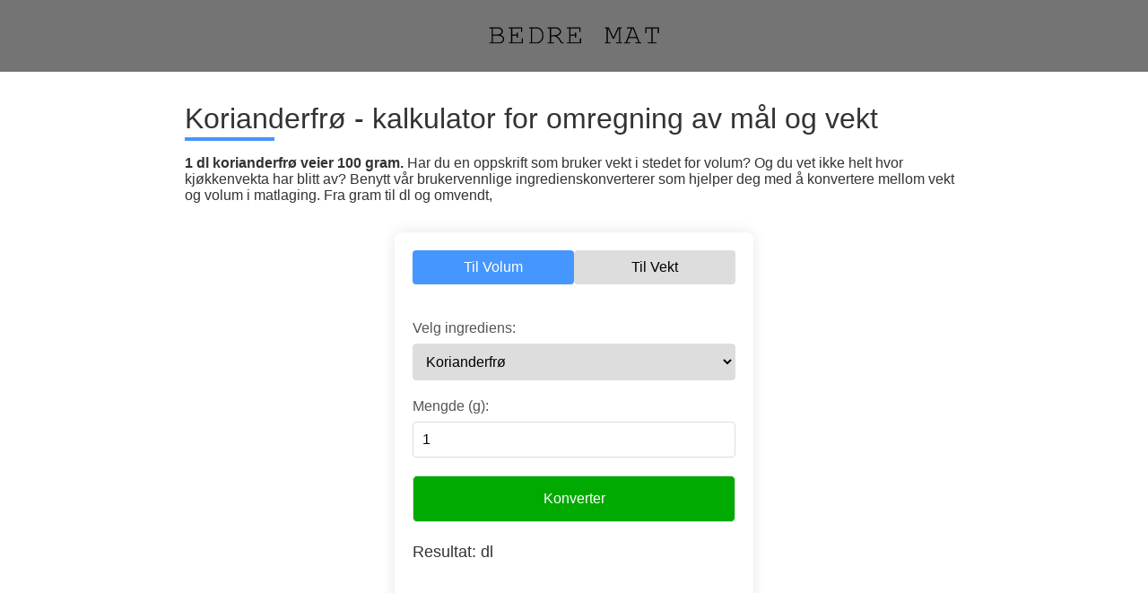

--- FILE ---
content_type: text/html; charset=UTF-8
request_url: https://bedremat.no/malogvekt/korianderfr%C3%B8/
body_size: 19776
content:
<!DOCTYPE html>
<html lang="nb-NO">
	<head>
	<script data-ad-client="ca-pub-8571440367188527" async src="https://pagead2.googlesyndication.com/pagead/js/adsbygoogle.js"></script>
<!-- Google Tag Manager -->
<script>(function(w,d,s,l,i){w[l]=w[l]||[];w[l].push({'gtm.start':
new Date().getTime(),event:'gtm.js'});var f=d.getElementsByTagName(s)[0],
j=d.createElement(s),dl=l!='dataLayer'?'&l='+l:'';j.async=true;j.src=
'https://www.googletagmanager.com/gtm.js?id='+i+dl;f.parentNode.insertBefore(j,f);
})(window,document,'script','dataLayer','GTM-KBLP86Z');</script>
<!-- End Google Tag Manager -->
		<script data-ad-client="ca-pub-8571440367188527" async src="https://pagead2.googlesyndication.com/pagead/js/adsbygoogle.js"></script>
		<meta charset="UTF-8">
		<title>Korianderfrø - kalkulator for omregning av mål og vekt | bedremat.no</title>
		<meta name="viewport" content="width=device-width, initial-scale=1">
		<meta name="description" content="1 dl korianderfrø veier 100 gram. Har du en oppskrift som bruker vekt og du har ikke kjøkkenvekt?  Benytt vår brukervennlige ingredienskonverterer.">
		<meta property="og:site_name" content="Bedremat.no" />
		<link rel="stylesheet" href="/css/style.css">
		<script type="text/javascript">
			(function(c,l,a,r,i,t,y){
				c[a]=c[a]||function(){(c[a].q=c[a].q||[]).push(arguments)};
				t=l.createElement(r);t.async=1;t.src="https://www.clarity.ms/tag/"+i;
				y=l.getElementsByTagName(r)[0];y.parentNode.insertBefore(t,y);
			})(window, document, "clarity", "script", "55y7qtelt3");
		</script>
		<script async src="https://pagead2.googlesyndication.com/pagead/js/adsbygoogle.js?client=ca-pub-8571440367188527" crossorigin="anonymous"></script>
		<style>
		.container {
			max-width: 400px;
			margin: 32px auto 64px auto;
			background-color: #fff;
			padding: 20px;
			border-radius: 8px;
			box-shadow: 0 0 15px rgba(0, 0, 0, 0.1);
		}
		
		label {
			display: block;
			margin-bottom: 8px;
			color: #555;
		}
		
		select, input, button {
			width: 100%;
			padding: 10px;
			margin-bottom: 20px;
			border: 1px solid #ddd;
			border-radius: 4px;
			font-size: 16px;
		}
		
		.button {
			padding: 16px 0;
		}
		
		.tabs {
			display: flex;
			justify-content: center;
			margin-bottom: 20px;
		}
		
		.tab-button {
			padding: 10px 20px;
			cursor: pointer;
			border: none;
			background-color: #ddd;
			transition: background-color 0.3s;
		}
		
		.tab-button.active, .tab-button:hover {
			background-color: #4696ff;
			color: #fff;
		}
		
		.conversion-form {
			display: none;
		}
		
		.conversion-form.active {
			display: block;
		}
		
		.disclaimer-container {
			background-color: #f9f9f9;
			padding: 20px;
			border-radius: 8px;
			box-shadow: 0 0 15px rgba(0, 0, 0, 0.1);
			margin: 32px 0;
		}
		
		.disclaimer-text {
			font-size: 16px;
			color: #555;
			margin-bottom: 15px;
		}
		
		.affiliate-link {
			display: flex;
			align-items: center;
			background-color: #fff;
			padding: 10px;
			border: 2px solid #4696ff;
			border-radius: 8px;
			transition: background-color 0.3s;
		}
		
		.affiliate-link:hover {
			background-color: #e6f2ff;
		}
		
		.affiliate-link img {
			max-width: 70px;
			margin-right: 10px;
			vertical-align: middle;
		}
		
		.affiliate-link span {
			font-weight: bold;
			color: #4696ff;
		}
		
		p {
			font-size: 18px;
			color: #333;
		}
		article {
			max-width: 640px;

		}
		</style>
	</head>
	<body>
<!-- Google Tag Manager (noscript) -->
<noscript><iframe src="https://www.googletagmanager.com/ns.html?id=GTM-KBLP86Z"
height="0" width="0" style="display:none;visibility:hidden"></iframe></noscript>
<!-- End Google Tag Manager (noscript) -->

	<header>
		<a href="/"><img src="/img/bedremat.no.svg" alt="Bedre Mat"></a>
	</header>
	<main>

			<h1>Korianderfrø - kalkulator for omregning av mål og vekt</h1>
			<div class="excerpt">
				
	<strong>1 dl korianderfrø veier 100 gram.</strong> Har du en oppskrift som bruker vekt i stedet for volum? Og du vet ikke helt hvor kjøkkenvekta har blitt av?  Benytt vår brukervennlige ingredienskonverterer som hjelper deg med å konvertere mellom vekt og volum i matlaging. Fra gram til dl og omvendt,			</div>
			<div class="container">
				<div class="tabs">
					<button class="tab-button active" onclick="switchTab('toVolume')">Til Volum</button>
					<button class="tab-button" onclick="switchTab('toWeight')">Til Vekt</button>
				</div>
			
			
				<div class="conversion-form active" id="toVolume">
					<label for="ingredientVolume">Velg ingrediens:</label>
					<select id="ingredientVolume"></select>
				
					<label for="quantityVolume">Mengde (g):</label>
					<input type="number" id="quantityVolume" value="1">
				
					<button class="button" onclick="convertToVolume()">Konverter</button>
				
					<p>Resultat: <span id="resultVolume"></span> dl</p>
				</div>
				
				
				<div class="conversion-form" id="toWeight">
					<label for="ingredient">Velg ingrediens:</label>
					<select id="ingredient"></select>
			
					<label for="quantity">Mengde:</label>
					<input type="number" id="quantity" value="1">
			
					<label for="unit">Måleenhet:</label>
					<select id="unit">
						<option value="1">dl</option>
						<option value="0.15">Spiseskje (ss)</option>
						<option value="0.05">Teskje (ts)</option>
						<option value="2.5">Kopp</option>
					</select>
			
					<button class="button" onclick="convertToWeight()">Konverter</button>
			
					<p>Resultat: <span id="resultWeight"></span> g</p>
				</div>
		
			</div>
			
			<script>
			
			
			document.getElementById('ingredient').addEventListener('change', resetResult);
			document.getElementById('ingredientVolume').addEventListener('change', resetResult);
			
			function resetResult() {
				document.getElementById('resultWeight').innerText = '0';
				document.getElementById('resultVolume').innerText = '0';
			}

			
				const ingredientConversions = [{"name":"Mel","weightPerDl":60,"content":"<p>N\u00e5r du baker eller lager mat, er n\u00f8yaktige m\u00e5linger ofte n\u00f8kkelen til suksess. Det er ikke uvanlig \u00e5 st\u00f8te p\u00e5 utfordringer n\u00e5r man pr\u00f8ver \u00e5 forst\u00e5 forskjellen mellom volum og vekt, spesielt n\u00e5r det kommer til t\u00f8rre ingredienser som mel.<\/p>\n\t\t\n\t\t<p>Mel er et grunnleggende element i mange oppskrifter, og fordi det er s\u00e5 fint, kan sm\u00e5 variasjoner i m\u00e5lingene ha en stor effekt p\u00e5 det endelige produktet. Tettheten av mel kan variere basert p\u00e5 type (som sammalt, spelt, rug, etc.) og hvordan det er lagret. For eksempel kan mel som har sittet i en beholder en stund v\u00e6re mer komprimert. Dette betyr at en kopp komprimert mel kan veie mer enn en kopp mel som nylig er m\u00e5lt opp.<\/p>\n\t\t\n\t\t<p>Derfor anbefales det sterkt \u00e5 sile mel f\u00f8r bruk. Dette sikrer ikke bare jevn fordeling, men hjelper ogs\u00e5 med \u00e5 unng\u00e5 klumper som kan p\u00e5virke vekten. Hvis du er ute etter den ultimate presisjonen i dine oppskrifter, er en kj\u00f8kkenvekt et uvurderlig verkt\u00f8y. Dette er spesielt viktig i bakverk, hvor riktig forhold mellom ingredienser kan v\u00e6re avgj\u00f8rende for tekstur og smak.<\/p>"},{"name":"Sukker","weightPerDl":85,"content":"<p>N\u00e5r du lager mat eller bakverk, er det viktig \u00e5 v\u00e6re klar over forskjellene mellom volum og vekt, spesielt for ingredienser som sukker. Sukker, som er en essensiell ingrediens i mange oppskrifter, kan variere i densitet basert p\u00e5 typen og m\u00e5ten det er oppbevart.<\/p>\n\t\t\n\t\t<p>Vanlig hvitt sukker, for eksempel, har en tendens til \u00e5 v\u00e6re ganske konsistent i vekt n\u00e5r m\u00e5lt etter volum. Imidlertid kan brun sukker, med sin fuktige konsistens, pakkes tett eller l\u00f8st. Dette betyr at en \"tett pakket\" kopp med brun sukker vil veie mer enn en l\u00f8sere pakket kopp.<\/p>\n\t\t\n\t\t<p>N\u00e5r du m\u00e5ler sukker, spesielt brunt sukker, er det viktig \u00e5 f\u00f8lge oppskriftens spesifikasjoner n\u00f8ye. Hvis det st\u00e5r \"tett pakket\", s\u00f8rg for \u00e5 presse sukkeret ned i m\u00e5lekoppen for \u00e5 fjerne eventuelle luftlommer. For oppskrifter som krever n\u00f8yaktighet, vil bruk av en kj\u00f8kkenvekt sikre at du f\u00e5r riktig mengde sukker hver gang.<\/p>"},{"name":"Salt","weightPerDl":120,"content":"<p>N\u00e5r man tilbereder mat, kan forst\u00e5elsen av forholdet mellom volum og vekt v\u00e6re avgj\u00f8rende, spesielt for ingredienser som salt. Selv om salt er et vanlig krydder, kan dens tetthet variere avhengig av typen. Fint bordssalt, havsalt, og flaksalt vil alle ha forskjellige vekt-til-volum-forhold p\u00e5 grunn av deres ulike kornst\u00f8rrelser og strukturer.<\/p>\n\t\t<p>Fint bordssalt, for eksempel, er mer kompakt, s\u00e5 en teskje av dette vil veie mer enn en teskje med grovkornet havsalt. N\u00e5r du m\u00e5ler salt, spesielt hvis oppskriften krever en bestemt type, er det viktig \u00e5 v\u00e6re oppmerksom p\u00e5 disse forskjellene. En kj\u00f8kkenvekt kan v\u00e6re et verdifullt verkt\u00f8y for \u00e5 sikre n\u00f8yaktighet, s\u00e6rlig i oppskrifter hvor balansen av smaker er kritisk.<\/p>"},{"name":"Ris","weightPerDl":85,"content":"<p>N\u00e5r man tilbereder retter med ris, er forholdet mellom volum og vekt av stor betydning. Ris, som kommer i en rekke varianter, kan ha varierende tetthet og st\u00f8rrelse p\u00e5 kornene. Dette gj\u00f8r at vekten av en bestemt mengde ris kan variere betydelig avhengig av sorten.<\/p>\n\t\t<p>For eksempel vil en kopp langkornet hvit ris ikke veie det samme som en kopp kortkornet ris eller villris. Det er ogs\u00e5 viktig \u00e5 merke seg at ris utvider seg n\u00e5r den kokes, noe som ytterligere kompliserer forholdet mellom vekt og volum. N\u00e5r man m\u00e5ler ris for oppskrifter, anbefales det \u00e5 v\u00e6re n\u00f8ye og eventuelt benytte en kj\u00f8kkenvekt for best mulig n\u00f8yaktighet, spesielt i retter hvor riktig ris-til-v\u00e6ske-forhold er avgj\u00f8rende for resultatet.<\/p>"},{"name":"Havregryn","weightPerDl":40,"content":"<p>N\u00e5r det kommer til tilberedning med havregryn, kan det v\u00e6re utfordrende \u00e5 navigere i forholdet mellom volum og vekt. Havregryn finnes i forskjellige varianter, fra store flak til hurtigkokende typer, og hver variant kan ha sin egen unike tetthet.<\/p>\n\t\t<p>For eksempel vil en kopp store havregrynflak ikke n\u00f8dvendigvis veie det samme som en kopp finkornede eller hurtigkokende havregryn. Tettheten kan ogs\u00e5 p\u00e5virkes av hvor komprimert grynene er i emballasjen eller beholderen de oppbevares i. Det er derfor anbefalt \u00e5 fluffe opp havregrynene litt f\u00f8r m\u00e5ling for \u00e5 f\u00e5 et mer n\u00f8yaktig volum. For de mest presise resultatene, spesielt i bakverk og matlaging hvor forholdet mellom ingredienser er viktig, kan det v\u00e6re en god id\u00e9 \u00e5 bruke en kj\u00f8kkenvekt.<\/p>"},{"name":"Olje","weightPerDl":100,"content":"<p>N\u00e5r man arbeider med olje i matlaging, er det ofte enklere \u00e5 forholde seg til volumm\u00e5linger, men det kan ogs\u00e5 v\u00e6re nyttig \u00e5 forst\u00e5 vekt-til-volum-forholdet. Forskjellige oljer kan ha litt varierende tetthet, selv om forskjellene er minimale sammenlignet med t\u00f8rre ingredienser.<\/p>\n\t\t<p>Generelt sett vil en milliliter olje veie omtrent det samme som en gram, men dette kan variere noe avhengig av oljetypen og temperaturen. For eksempel kan kald olivenolje v\u00e6re litt tyngre per volumenhet enn romtemperert solsikkeolje. For de fleste kulinariske form\u00e5l er imidlertid denne forskjellen ofte ubetydelig. Likevel, for oppskrifter som krever ekstrem presisjon, eller for kaloritelling og ern\u00e6ringsmessig analyse, kan bruk av en kj\u00f8kkenvekt gi den mest n\u00f8yaktige m\u00e5lingen.<\/p>"},{"name":"Sm\u00f8r","weightPerDl":95,"content":"<p>Sm\u00f8r er en sentral ingrediens i mange oppskrifter, og det \u00e5 forst\u00e5 forholdet mellom dets volum og vekt kan v\u00e6re avgj\u00f8rende for det endelige resultatet. Sm\u00f8r selges ofte i vekt, men oppskrifter kan variere i hvordan de angir sm\u00f8rmengden, enten det er i gram, kopper, spiseskjeer eller staver.<\/p>\n\t\t<p>Generelt sett tilsvarer en spiseskje sm\u00f8r omtrent 14 gram. Tettheten av sm\u00f8r kan imidlertid variere litt avhengig av fuktighetsinnholdet og om det er saltet eller usaltet. N\u00e5r du m\u00e5ler sm\u00f8r, er det viktig \u00e5 f\u00f8lge oppskriftens anvisninger n\u00f8ye, og hvis mulig, bruk en kj\u00f8kkenvekt for \u00e5 oppn\u00e5 best mulig n\u00f8yaktighet, spesielt i bakverk der riktig mengde fett kan p\u00e5virke tekstur og smak betydelig.<\/p>"},{"name":"Honning","weightPerDl":140,"content":"<p>Honning er en tyktflytende s\u00f8tningsmiddel som kan v\u00e6re en utfordring \u00e5 m\u00e5le n\u00f8yaktig p\u00e5 grunn av dets klissete natur. Forholdet mellom vekt og volum for honning er spesielt viktig i oppskrifter hvor s\u00f8thetsgraden og teksturen spiller en n\u00f8kkelrolle.<\/p>\n\t\t<p>Generelt sett tilsvarer en milliliter honning omtrent 1,4 gram, noe som betyr at en teskje honning kan veie omtrent 7 gram, mens en spiseskje veier omkring 21 gram. Men, tettheten av honning kan variere avhengig av blomsterkilden, aldring, lagringstemperatur og vanninnholdet. For de mest n\u00f8yaktige resultatene i matlaging og baking, er bruk av en kj\u00f8kkenvekt \u00e5 anbefale for \u00e5 sikre riktig mengde honning hver gang.<\/p>"},{"name":"Sirup","weightPerDl":140,"content":"<p>Sirup, som honning, er et tyktflytende s\u00f8tningsmiddel, og dets klissete konsistens kan gj\u00f8re m\u00e5ling litt utfordrende. N\u00e5r det gjelder vekt-til-volum-forholdet for sirup, kan det variere noe basert p\u00e5 type (f.eks. l\u00f8nnesirup, lys sirup, m\u00f8rk sirup) og temperatur.<\/p>\n\t\t\n\t\t<p>Generelt sett kan en milliliter sirup veie i omr\u00e5det 1,3 til 1,4 gram, avhengig av spesifikke egenskaper. Men, som med de fleste flytende ingredienser, kan tettheten variere litt basert p\u00e5 produktets sammensetning og lagringsforhold. N\u00e5r du m\u00e5ler sirup for oppskrifter, kan det v\u00e6re lurt \u00e5 spraye m\u00e5leutstyret med en ikke-klebrig spray eller sm\u00f8re det lett med olje for \u00e5 lette m\u00e5lingen og sikre at all sirupen kommer ut. For beste n\u00f8yaktighet i oppskrifter hvor s\u00f8thetsgraden er kritisk, kan en kj\u00f8kkenvekt v\u00e6re et nyttig verkt\u00f8y.<\/p>"},{"name":"Kakaopulver","weightPerDl":50,"content":"<p>Kakaopulver er en t\u00f8rr ingrediens som ofte brukes i bakverk og desserter for \u00e5 gi en rik sjokoladesmak. N\u00e5r det gjelder vekt-til-volum-forholdet for kakaopulver, kan det v\u00e6re nyanser basert p\u00e5 finhetsgraden av pulveret og hvordan det er oppbevart.<\/p>\n\t\t<p>Generelt kan en teskje kakaopulver veie mellom 2,5 til 3 gram, mens en spiseskje kan veie mellom 7,5 til 9 gram. Det er imidlertid viktig \u00e5 merke seg at komprimert eller \"pakket\" kakaopulver vil veie mer enn lett skopet eller siktet kakaopulver. N\u00e5r du m\u00e5ler kakaopulver for oppskrifter, er det en god praksis \u00e5 sikte det for \u00e5 bryte opp klumper og f\u00e5 en mer n\u00f8yaktig m\u00e5ling. For beste n\u00f8yaktighet, spesielt i oppskrifter hvor balansen mellom ingrediensene er kritisk, som i fin bakst, er det ideelt \u00e5 bruke en kj\u00f8kkenvekt.<\/p>"},{"name":"Kaffe","weightPerDl":100,"content":"<p>Kaffe, i sin t\u00f8rre form som kaffeb\u00f8nner eller malt kaffe, kan variere i densitet basert p\u00e5 brenningsgrad og malegrad. Grovmalt kaffe kan v\u00e6re lettere enn finmalt kaffe. N\u00e5r du m\u00e5ler kaffe for brygging, kan n\u00f8yaktighet p\u00e5virke styrken og smaken av den ferdige drikken. For eksempel, en finere maling krever ofte mindre vekt for \u00e5 oppn\u00e5 \u00f8nsket styrke sammenlignet med en grovere maling, da overflatearealet som er eksponert for vann er st\u00f8rre.<\/p>\n\t\t<p>Brenningsgraden p\u00e5virker ogs\u00e5 vekten; m\u00f8rkere brenning resulterer i lettere b\u00f8nner ettersom mer vanninnhold fordamper under brenningsprosessen. Dette betyr at volumm\u00e5linger kan v\u00e6re misvisende uten \u00e5 vurdere faktisk vekt. \u00c5 bruke en kj\u00f8kkenvekt for \u00e5 m\u00e5le kaffe f\u00f8r brygging kan derfor bidra til mer konsistente og tilfredsstillende resultater. \u00c5 forst\u00e5 disse variablene kan hjelpe deg med \u00e5 finjustere bryggeprosessen for \u00e5 passe dine smakpreferanser.<\/p>"},{"name":"Melis","weightPerDl":50,"content":"<p>Melis, ogs\u00e5 kjent som pulverisert sukker, er en fin tekstur av sukker som ofte brukes i bakverk for glasurer og lette kaker. Tettheten kan p\u00e5virkes av hvordan den er oppbevart, med komprimert melis som veier mer enn fluffet melis. N\u00f8yaktig m\u00e5ling er viktig for \u00e5 oppn\u00e5 \u00f8nsket s\u00f8thet og tekstur i oppskrifter. For \u00e5 sikre jevne resultater, kan det v\u00e6re lurt \u00e5 sile melis f\u00f8r bruk, spesielt n\u00e5r den skal brukes i fine glasurer eller for \u00e5 unng\u00e5 klumper i kaker. Dette trinnet bidrar til \u00e5 standardisere volumet, noe som er kritisk i oppskrifter som krever presisjon for den perfekte balansen mellom s\u00f8dme og tekstur.<\/p>\n\t\t<p>\u00c5 m\u00e5le melis ved vekt fremfor volum kan ogs\u00e5 hjelpe med \u00e5 oppn\u00e5 mer konsekvente resultater, ettersom dette eliminerer usikkerheten som kommer med hvordan sukkeret er pakket. Dette er spesielt viktig i delikate oppskrifter der for mye eller for lite sukker kan dramatisk p\u00e5virke den endelige kvaliteten p\u00e5 bakverket. \u00c5 forst\u00e5 disse nyansene kan gj\u00f8re en stor forskjell i baking og bidra til \u00e5 forbedre b\u00e5de smak og presentasjon av dine s\u00f8te kreasjoner.<\/p>"},{"name":"Egg","weightPerDl":70,"content":"<p>Egg er en grunnleggende ingrediens i mange oppskrifter. Selv om vekten kan variere basert p\u00e5 st\u00f8rrelsen p\u00e5 egget (sm\u00e5, medium, store), er gjennomsnittsvekten for et stort egg omtrent 70 gram. B\u00e5de eggeplommen og eggehviten bidrar til vekt og volum, og deres forhold kan p\u00e5virke oppskriftens resultat. Eggets st\u00f8rrelse kan p\u00e5virke alt fra tekstur til levetid i bakverk og andre matretter. For eksempel, i oppskrifter hvor presisjon er n\u00f8dvendig, som i bakverk og delikate desserter, kan bruk av et egg som er for stort eller for lite, endre fuktighetsniv\u00e5et og konsistensen av den ferdige retten.<\/p>\n\t\t<p>For \u00e5 h\u00e5ndtere variabilitet i eggst\u00f8rrelser, kan det v\u00e6re nyttig \u00e5 m\u00e5le egg ved vekt for oppskrifter som krever stor n\u00f8yaktighet. Dette sikrer at du alltid bruker riktig mengde egg, uavhengig av de individuelle eggens st\u00f8rrelse. Det er ogs\u00e5 verdifullt \u00e5 vite at et gjennomsnittlig stort egg best\u00e5r av omtrent 20 gram eggeplomme og 50 gram eggehvite. Denne kunnskapen kan hjelpe deg med \u00e5 justere mengden av hver del hvis oppskriften spesifiserer det, eller hvis du trenger \u00e5 gj\u00f8re substitusjoner basert p\u00e5 det du har tilgjengelig.<\/p>\n\t\t<p>I tillegg kan forst\u00e5else av eggets rolle i en oppskrift hjelpe deg med \u00e5 tilpasse og forbedre dine kulinariske kreasjoner. Eggeplommen tilf\u00f8rer fett, som kan gi rikere smak og mykere tekstur, mens eggehviten, n\u00e5r den er pisket, kan tilf\u00f8re luftighet og l\u00f8fte til bakverk. \u00c5 balansere disse egenskapene er n\u00f8kkelen til mange oppskrifters suksess.<\/p>"},{"name":"Mandler","weightPerDl":70,"content":"<p>Mandler er n\u00e6ringsrike n\u00f8tter som ofte brukes i bakverk, matlaging og som snacks. Vekten kan variere basert p\u00e5 om de er sk\u00e5ldede, skallet eller hakket. En h\u00e5ndfull mandler kan gi en fyldig tekstur og smak til retter. Mandler er ikke bare en kilde til rik smak og tekstur; de er ogs\u00e5 fulle av n\u00e6ringsstoffer som vitamin E, magnesium og fiber, noe som gj\u00f8r dem til et sunt tillegg til ethvert m\u00e5ltid eller snack.<\/p>\n\t\t<p>Sk\u00e5ldede mandler, der skallet er fjernet, er ofte brukt i bakverk for \u00e5 skape en glatt og fin tekstur, mens hele mandler kan tilsettes for en mer rustikk f\u00f8lelse og ekstra crunch. Hakket mandler er utmerket for \u00e5 tilf\u00f8re tekstur og smak til salater, bakverk eller som topping p\u00e5 yoghurt og gr\u00f8t. Mandler kan ogs\u00e5 males til mandelmel, som er et popul\u00e6rt alternativ til tradisjonelt mel i glutenfrie oppskrifter.<\/p>\n\t\t<p>N\u00e5r du bruker mandler i oppskrifter, er det viktig \u00e5 vurdere deres innvirkning p\u00e5 b\u00e5de smak og tekstur, samt deres ern\u00e6ringsmessige bidrag. \u00c5 m\u00e5le mandler etter vekt kan gi mer n\u00f8yaktige resultater enn volumm\u00e5linger, spesielt n\u00e5r de er hakket eller malt, siden tettheten kan variere betydelig. Dette sikrer at du f\u00e5r den \u00f8nskede effekten i dine kulinariske kreasjoner.<\/p>"},{"name":"Rosiner","weightPerDl":70,"content":"<p>Rosiner er t\u00f8rkede druer som er naturlig s\u00f8te og tilf\u00f8rer b\u00e5de smak og tekstur til en rekke retter, fra bakverk og frokostblandinger til salater og hovedretter. Vekten kan variere litt avhengig av hvor t\u00f8rre rosiner er og deres st\u00f8rrelse. Rosiner er ikke bare en kilde til naturlig s\u00f8dme, men de er ogs\u00e5 rike p\u00e5 fiber, jern og antioksidanter, noe som gj\u00f8r dem til et sunt tillegg i mange oppskrifter.<\/p>\n\t\t<p>Hydrering av rosiner f\u00f8r bruk i baking eller matlaging kan fremheve deres smak og gj\u00f8re dem saftigere, noe som kan v\u00e6re spesielt gunstig i bakverk hvor ekstra fuktighet er \u00f8nskelig. Dette kan gj\u00f8res ved \u00e5 bl\u00f8tlegge dem i varmt vann eller annen v\u00e6ske, som appelsinjuice eller rom, avhengig av oppskriften, for \u00e5 tilf\u00f8re en ekstra smaksdimensjon.<\/p>\n\t\t<p>N\u00e5r du bruker rosiner i oppskrifter, er det viktig \u00e5 vurdere deres s\u00f8dme og tekstur sammen med andre ingredienser for \u00e5 balansere smaken og oppn\u00e5 det \u00f8nskede resultatet. M\u00e5ling av rosiner etter vekt kan gi mer konsistente resultater enn volumm\u00e5linger, spesielt siden deres st\u00f8rrelse og tetthet kan variere. Dette sikrer at du bruker riktig mengde for \u00e5 komplementere andre komponenter i dine retter.<\/p>"},{"name":"Solsikkefr\u00f8","weightPerDl":70,"content":"<p>Solsikkefr\u00f8 er popul\u00e6re b\u00e5de som snacks og som ingrediens i retter. De har en n\u00f8tteaktig smak og en fast tekstur. De kan veie litt forskjellig basert p\u00e5 om de er skrellet eller uskrellet. Solsikkefr\u00f8 er en utmerket kilde til vitamin E, et kraftig antioksidant som bidrar til \u00e5 beskytte kroppsceller mot skader. De er ogs\u00e5 rike p\u00e5 magnesium, som er godt for hjertehelsen, samt selenium, et mineral som er viktig for immunforsvaret.<\/p>\n\t\t<p>I matlaging og baking kan solsikkefr\u00f8 tilsettes br\u00f8d, kaker, og salater for \u00e5 gi ekstra tekstur og ern\u00e6ringsmessige fordeler. Skrelte solsikkefr\u00f8 er ofte brukt direkte i oppskrifter, mens uskrelte fr\u00f8 kan brukes som dekor p\u00e5 bakverk eller som en snack. Deres n\u00f8tteaktige smak gj\u00f8r dem til et flott tillegg i vegetariske og veganske retter, bidrar med et proteinboost og en tilfredsstillende crunch.<\/p>\n\t\t<p>N\u00e5r du bruker solsikkefr\u00f8 i oppskrifter, kan det v\u00e6re nyttig \u00e5 m\u00e5le dem etter vekt for \u00e5 sikre konsistens i rettene dine. Dette er spesielt viktig n\u00e5r du substituerer solsikkefr\u00f8 for andre n\u00f8tter eller fr\u00f8 i oppskrifter, da deres tetthet og vekt kan p\u00e5virke det endelige resultatet.<\/p>"},{"name":"T\u00f8rrgj\u00e6r","weightPerDl":40,"content":"<p>T\u00f8rrgj\u00e6r er en form for bakergj\u00e6r som brukes til \u00e5 heve deig. Det er viktig \u00e5 m\u00e5le t\u00f8rrgj\u00e6r n\u00f8yaktig i oppskrifter for \u00e5 sikre riktig heving. For mye eller for lite kan p\u00e5virke resultatet av br\u00f8d eller bakverk. T\u00f8rrgj\u00e6r er kjent for sin langvarige lagringskapasitet sammenlignet med fersk gj\u00e6r, noe som gj\u00f8r den til et praktisk valg for hjemmebakere. Den kommer i to hovedtyper: aktiv t\u00f8rrgj\u00e6r og hurtigvirkende (instant) t\u00f8rrgj\u00e6r. Aktiv t\u00f8rrgj\u00e6r trenger \u00e5 bli oppl\u00f8st i vann f\u00f8r bruk, mens hurtigvirkende t\u00f8rrgj\u00e6r kan blandes direkte inn i deigen.<\/p>\n\t\t<p>For \u00e5 aktivere t\u00f8rrgj\u00e6r effektivt, b\u00f8r den oppl\u00f8ses i litt varmt vann (ikke varmere enn 38\u00b0C) med en liten mengde sukker. Dette \"v\u00e5kner\" gj\u00e6ren og starter fermenteringsprosessen, noe som er n\u00f8dvendig for at deigen skal heve seg. Riktig temperatur p\u00e5 vannet er kritisk; for varmt vann kan drepe gj\u00e6ren, mens for kaldt vann kan forsinke eller hindre hevingen.<\/p>\n\t\t<p>N\u00e5r du bruker t\u00f8rrgj\u00e6r i oppskrifter, er det ogs\u00e5 viktig \u00e5 ta hensyn til deigens hviletid og omgivelsestemperaturen, da disse faktorene kan p\u00e5virke hevingsprosessen. \u00c5 forst\u00e5 hvordan t\u00f8rrgj\u00e6r fungerer, kan hjelpe deg med \u00e5 oppn\u00e5 bedre resultater i baking, og sikre at br\u00f8d og bakverk kommer ut med den perfekte tekstur og smak.<\/p>"},{"name":"Gj\u00e6r","weightPerDl":170,"content":"<p>Fersk gj\u00e6r, ogs\u00e5 kjent som pressgj\u00e6r eller blokkgj\u00e6r, er en viktig ingrediens for mange bakverk, spesielt br\u00f8d. Det er fuktigere enn t\u00f8rrgj\u00e6r og har en kortere holdbarhet. M\u00e5lingen av fersk gj\u00e6r kan variere basert p\u00e5 dens fuktighetsinnhold. Fersk gj\u00e6r er kjent for sin rike smak og er ofte foretrukket av profesjonelle bakere for visse typer br\u00f8d og tradisjonelle oppskrifter. Den m\u00e5 ofte oppl\u00f8ses i lunkent vann f\u00f8r den blandes med andre ingredienser, noe som aktiverer gj\u00e6rcellene og starter fermenteringsprosessen.<\/p>\n\t\t<p>For \u00e5 lagre fersk gj\u00e6r, b\u00f8r den oppbevares i kj\u00f8leskapet hvor den kan holde seg i opptil to uker, eller fryses for lengre holdbarhet. Det er viktig \u00e5 pakke den godt inn for \u00e5 beskytte mot luft og fuktighet. N\u00e5r du bruker fersk gj\u00e6r fra fryseren, la den tine i kj\u00f8leskapet over natten f\u00f8r bruk.<\/p>\n\t\t<p>En n\u00f8kkel til suksess med fersk gj\u00e6r er \u00e5 sikre at temperaturen p\u00e5 vannet eller v\u00e6sken den oppl\u00f8ses i er optimal \u2013 vanligvis mellom 32\u00b0C og 38\u00b0C. For kaldt vann vil ikke aktivere gj\u00e6ren, mens for varmt vann kan drepe den. \u00c5 mestre bruken av fersk gj\u00e6r kan l\u00f8fte dine bakverk til nye h\u00f8yder med bedre smak og tekstur.<\/p>"},{"name":"Bakepulver","weightPerDl":115,"content":"<p>Bakepulver brukes som et hevemiddel i bakverk for \u00e5 bidra til at deigen eller r\u00f8ren hever seg og skaper et luftig og lett resultat. Det best\u00e5r av en kombinasjon av en syre og en base, som reagerer med v\u00e6ske og varme for \u00e5 produsere karbondioksidgass. Denne gassen skaper bobler i deigen eller r\u00f8ren, som bidrar til heving. M\u00e5ling av bakepulver er viktig fordi for mye eller for lite kan p\u00e5virke resultatet av bakverket, b\u00e5de i smak og tekstur. For mye bakepulver kan gi en bitter smak, mens for lite kan resultere i et tungt og kompakt bakverk.<\/p>\n\t\t<p>For best resultat, b\u00f8r bakepulver oppbevares t\u00f8rt og i en lufttett beholder for \u00e5 hindre at det reagerer f\u00f8r det brukes i en oppskrift. Det er ogs\u00e5 viktig \u00e5 sjekke utl\u00f8psdatoen, da gammelt bakepulver kan miste sin hevekraft over tid. En enkel test for \u00e5 sjekke om bakepulveret fortsatt er aktivt, er \u00e5 blande en teskje med varmt vann. Hvis det bobler kraftig, er det fortsatt godt \u00e5 bruke.<\/p>\n\t\t<p>\u00c5 forst\u00e5 hvordan bakepulver p\u00e5virker bakverk kan hjelpe deg med \u00e5 justere oppskrifter for \u00e5 oppn\u00e5 den perfekte teksturen og smaken. Det anbefales \u00e5 blande bakepulveret godt med de t\u00f8rre ingrediensene f\u00f8r v\u00e6sker tilsettes, for \u00e5 sikre en jevn fordeling og optimal heving.<\/p>"},{"name":"Brunsukker","weightPerDl":90,"content":"<p>Brun sukker er sukker som inneholder melasse, noe som gir den en fuktig tekstur og en dyp, rik smak. Tettheten kan variere basert p\u00e5 hvor kompakt det er n\u00e5r det m\u00e5les. Brunsukker brukes ofte i bakverk for \u00e5 tilf\u00f8re fuktighet og en rik karamellisert smak, som er spesielt ettertraktet i oppskrifter p\u00e5 kaker, informasjonskapsler og sauser. Melassen i brunsukker bidrar ogs\u00e5 med en lett syrlighet som kan balansere s\u00f8dmen i retter.<\/p>\n\t\t<p>N\u00e5r det m\u00e5les brunsukker, er det vanlig praksis \u00e5 pakke sukkeret tett ned i m\u00e5lekoppen for \u00e5 sikre n\u00f8yaktighet. Dette er fordi luftlommer kan f\u00f8re til un\u00f8yaktige m\u00e5linger. For langvarig oppbevaring b\u00f8r brunsukker holdes i en lufttett beholder for \u00e5 forhindre at det t\u00f8rker ut og blir hardt. Hvis brunsukkeret har blitt hardt, kan det mykes opp igjen ved \u00e5 legge til et fuktig papirh\u00e5ndkle i beholderen over natten, eller ved \u00e5 varme det forsiktig i mikrob\u00f8lgeovnen i kort tid.<\/p>\n\t\t<p>\u00c5 forst\u00e5 egenskapene til brunsukker og hvordan det p\u00e5virker matlaging og baking, kan hjelpe deg med \u00e5 utnytte dets unike smak og tekstur for \u00e5 forbedre en rekke retter. Enten det er brukt for sin fuktighet, dybde av smak, eller evne til \u00e5 skape en myk tekstur i bakverk, er brunsukker et allsidig og viktig ingrediens i kj\u00f8kkenet.<\/p>"},{"name":"Kokosmasse","weightPerDl":35,"content":"<p>Kokosmasse er t\u00f8rket og revet kj\u00f8tt fra kokosn\u00f8tter. Den gir en s\u00f8t og n\u00f8tteaktig smak til oppskrifter, og dens vekt kan variere avhengig av finheten av raspen. Kokosmasse er en popul\u00e6r ingrediens i et bredt spekter av oppskrifter, inkludert kaker, informasjonskapsler, desserter og til og med noen salte retter. Den kan ogs\u00e5 brukes som topping eller innblanding for \u00e5 tilf\u00f8re tekstur og smak.<\/p>\n\t\t<p>N\u00e5r du m\u00e5ler kokosmasse, er det viktig \u00e5 spre den jevnt i m\u00e5lekoppen uten \u00e5 pakke den for tett, med mindre oppskriften spesifikt ber om det. Dette sikrer at du ikke bruker mer enn n\u00f8dvendig, noe som kan p\u00e5virke den endelige konsistensen og smaken av ditt bakverk eller matrett. For optimal lagring b\u00f8r kokosmasse oppbevares i en lufttett beholder p\u00e5 et kj\u00f8lig, t\u00f8rt sted for \u00e5 bevare friskheten. Den kan ogs\u00e5 fryses for \u00e5 forlenge holdbarheten.<\/p>\n\t\t<p>\u00c5 eksperimentere med kokosmasse i oppskrifter kan gi en interessant tekstur og en eksotisk smak som forbedrer b\u00e5de s\u00f8te og salte retter. Den er ogs\u00e5 et utmerket alternativ for de som f\u00f8lger glutenfrie eller lavkarbo dietter, som et naturlig, smakfullt tillegg til mange m\u00e5ltider.<\/p>"},{"name":"Kokosmelk","weightPerDl":90,"content":"<p>Kokosmelk er en kremet v\u00e6ske ekstrahert fra raspet kokosn\u00f8ttkj\u00f8tt. Det gir en rik smak til retter og er ofte brukt i s\u00f8r-asiatiske, thailandske og andre tropiske kj\u00f8kken for \u00e5 tilf\u00f8re en luksuri\u00f8s kremethet. Kokosmelk er en hovedingrediens i mange curryretter, desserter og supper. Vekten kan variere avhengig av fettinnholdet, med fullfett kokosmelk som er tykkere og rikere enn lettversjoner.<\/p>\n\t\t<p>Kokosmelk inneholder laurinsyre, en mellomlangkjedet fettsyre som antas \u00e5 st\u00f8tte immunforsvaret og hjerte-helsen. Det er ogs\u00e5 en utmerket kilde til vitaminer og mineraler som jern, magnesium, fosfor, kalium, kobber og mangan. N\u00e5r du velger kokosmelk, b\u00f8r du vurdere oppskriftens behov \u2013 fullfett for kremete retter og lett for lettere versjoner.<\/p>\n\t\t<p>For \u00e5 bevare kvaliteten b\u00f8r kokosmelk oppbevares i kj\u00f8leskapet etter \u00e5pning og brukes innen f\u00e5 dager. U\u00e5pnet kan den lagres p\u00e5 et kj\u00f8lig, t\u00f8rt sted. Risting f\u00f8r bruk kan hjelpe med \u00e5 blande separasjonen av kremen og v\u00e6sken som naturlig kan forekomme i kokosmelk.<\/p>"},{"name":"Hvetekli","weightPerDl":35,"content":"<p>Hvetekli er den ytre delen av hvetekornet og er rik p\u00e5 fiber, vitaminer og mineraler, spesielt B-vitaminer og jern. Det legges ofte til br\u00f8d og kornblandinger for ekstra n\u00e6ring og tekstur, men dens anvendelse strekker seg langt utover dette. Hvetekli kan ogs\u00e5 brukes i pannekaker, muffins, og som en topping for yoghurt og fruktsalater for \u00e5 tilf\u00f8re en knasende tekstur og n\u00e6ringsboost.<\/p>\n\t\t<p>Med sitt h\u00f8ye fiberinnhold, bidrar hvetekli til \u00e5 fremme ford\u00f8yelseshelsen, st\u00f8tter regelmessighet og kan bidra til \u00e5 senke kolesterolniv\u00e5et. Det er ogs\u00e5 en god kilde til plante-basert protein og essensielle fettsyrer, som gj\u00f8r det til et verdifullt tillegg for de som \u00f8nsker \u00e5 berike kostholdet med n\u00e6ringsrike ingredienser.<\/p>\n\t\t<p>N\u00e5r du bruker hvetekli i oppskrifter, kan det v\u00e6re lurt \u00e5 \u00f8ke mengden v\u00e6ske siden hvetekli absorberer mye v\u00e6ske. Dette sikrer at det endelige produktet ikke blir for t\u00f8rt. \u00c5 integrere hvetekli i dietten er en enkel m\u00e5te \u00e5 \u00f8ke det daglige fiberinntaket p\u00e5, samtidig som det gir maten ekstra smak og tekstur.<\/p>"},{"name":"Havrekli","weightPerDl":40,"content":"<p>Havrekli er den ytre delen av havrekornet og er kjent for sitt h\u00f8ye fiberinnhold, spesielt betaglukaner, som er l\u00f8selige fibre med flere helsefordeler. Det kan legges til mange oppskrifter for en sunnere vri, inkludert br\u00f8d, pannekaker, muffins, og smoothies, eller brukes som en topping for yoghurt og frokostblandinger for ekstra tekstur og n\u00e6ringsinnhold.<\/p>\n\t\t<p>Foruten \u00e5 v\u00e6re rik p\u00e5 fiber, inneholder havrekli ogs\u00e5 verdifulle mengder proteiner, B-vitaminer, jern, magnesium og antioksidanter. Betaglukanene i havrekli bidrar til \u00e5 regulere blodsukkerniv\u00e5et, redusere kolesterol, og st\u00f8tte hjertehelsen. Dette gj\u00f8r havrekli til et utmerket valg for de som \u00f8nsker \u00e5 forbedre sin diett og st\u00f8tte sin generelle helse.<\/p>\n\t\t<p>N\u00e5r du inkluderer havrekli i matlaging og baking, kan det v\u00e6re nyttig \u00e5 justere mengden v\u00e6ske i oppskriften for \u00e5 kompensere for havrekliets evne til \u00e5 absorbere v\u00e6ske. Dette sikrer at det endelige produktet beholder sin \u00f8nskede fuktighet og tekstur. \u00c5 integrere havrekli i daglige m\u00e5ltider er en enkel og effektiv m\u00e5te \u00e5 \u00f8ke det daglige inntaket av fiber og andre n\u00e6ringsstoffer, samtidig som det tilf\u00f8rer maten en rik og n\u00f8tteaktig smak.<\/p>"},{"name":"Korn","weightPerDl":70,"content":"<p>Korn er hele fr\u00f8 av ulike kornslag som hvete, bygg, havre, rug, spelt, og quinoa. De gir tekstur og n\u00e6ringsverdi til retter og er en viktig del av mange dietter over hele verden. Korn kan brukes i en rekke retter, fra br\u00f8d og frokostblandinger til salater og sideretter. Vekten kan variere avhengig av type korn og dens fuktighetsinnhold, med t\u00f8rrere korn som veier mindre enn de med h\u00f8yere fuktighetsinnhold.<\/p>\n\t\t<p>Korn er en utmerket kilde til komplekse karbohydrater, fiber, vitaminer som B-vitaminer, og mineraler som jern, magnesium, og selen. Hele korn bidrar ogs\u00e5 til \u00e5 fremme ford\u00f8yelseshelsen, kan forbedre hjertehelsen, og st\u00f8tte en sunn vekt. Integrering av hele korn i dietten er anbefalt for \u00e5 utnytte deres fulle ern\u00e6ringsmessige fordeler.<\/p>\n\t\t<p>Forberedelse av hele korn varierer; noen krever bl\u00f8tlegging eller lang koketid, mens andre, som quinoa og bulgur, koker raskere. Eksperimentering med ulike korn kan tilf\u00f8re varierte smaker og teksturer til m\u00e5ltidene, og gi et sunt og n\u00e6ringsrikt alternativ til raffinerte kornprodukter. \u00c5 tilsette korn til supper, stuinger, bakverk, eller som en base for hovedretter, kan berike rettene med b\u00e5de smak og n\u00e6ringsverdi.<\/p>"},{"name":"Maisstivelse","weightPerDl":70,"content":"<p>Maisstivelse er et fint hvitt pulver laget av endospermen av maiskorn. Det brukes som et fortykningsmiddel i mange oppskrifter, fra sauser til desserter. N\u00e5r maisstivelse varmes opp i v\u00e6ske, sveller stivelsesmolekylene og gj\u00f8r blandingen tykkere. Det er spesielt nyttig i retter som krever en klar og blank finish, i motsetning til mel som kan gi en mer uklar konsistens.<\/p>\n\t\t<p>For \u00e5 unng\u00e5 klumper n\u00e5r du bruker maisstivelse, er det anbefalt \u00e5 r\u00f8re den ut i en liten mengde kald v\u00e6ske f\u00f8r den tilsettes den varme v\u00e6sken. Denne metoden, kjent som \u00e5 lage en \"slurry\", sikrer at maisstivelsen distribueres jevnt uten \u00e5 danne klumper. Maisstivelse brukes ogs\u00e5 i baking for \u00e5 mykgj\u00f8re teksturen i kaker og kjeks, og som en ingrediens i glutenfrie oppskrifter.<\/p>\n\t\t<p>N\u00e5r du erstatter mel med maisstivelse som et fortykningsmiddel, bruk omtrent halvparten s\u00e5 mye maisstivelse som du ville brukt mel. Dette skyldes maisstivelsens h\u00f8yere fortykningsevne. Det er viktig \u00e5 merke seg at retter tyknet med maisstivelse kan bli tynnere ved langvarig koking eller ved oppvarming dagen etter. Derfor er det best \u00e5 tykne retter mot slutten av koketiden og unng\u00e5 \u00e5 koke for lenge etter at maisstivelsen er tilsatt.<\/p>"},{"name":"Bokhvete","weightPerDl":70,"content":"<p>Bokhvete er faktisk ikke en type hvete, men en fr\u00f8plante relatert til rabarbra og syre. Den gir en litt n\u00f8tteaktig smak og er naturlig glutenfri, noe som gj\u00f8r den popul\u00e6r blant dem med glutenintoleranse eller c\u00f8liaki. Bokhvete er rik p\u00e5 protein, fiber, og flere viktige mineraler som magnesium, mangan, og fosfor. Den er ogs\u00e5 en god kilde til B-vitaminer, spesielt B6, og inneholder antioksidanter som kan bidra til \u00e5 redusere inflammasjon og forbedre hjertehelsen.<\/p>\n\t\t<p>Bokhvete kan brukes i et bredt spekter av retter, fra pannekaker, br\u00f8d og pasta, til salater og som tilbeh\u00f8r i stedet for ris. Hele bokhvete korn, kjent som bokhvete groats, kan ristes (kasha) for \u00e5 forsterke den n\u00f8tteaktige smaken f\u00f8r de kokes. Bokhvetemel brukes ofte i baking for \u00e5 tilf\u00f8re en rik, jordn\u00e6r smak og forbedre n\u00e6ringsinnholdet i glutenfrie oppskrifter.<\/p>\n\t\t<p>N\u00e5r du forbereder bokhvete, er det viktig \u00e5 skylle groats godt for \u00e5 fjerne eventuelle rester av skall. Bokhvete krever generelt mindre vann for koking enn tradisjonelle korn, og en vanlig ratio er 1 del bokhvete til 2 deler vann. For lagring, b\u00f8r bokhvete oppbevares p\u00e5 et t\u00f8rt, kj\u00f8lig sted i en lufttett beholder for \u00e5 bevare friskheten. Bokhvete kan v\u00e6re en n\u00e6ringsrik tillegg til kostholdet, som tilbyr b\u00e5de helsemessige fordeler og kulinarisk fleksibilitet.<\/p>"},{"name":"Bygg","weightPerDl":70,"content":"<p>Bygg er en av de eldste dyrkede kornsortene, kjent for sin rike, n\u00f8tteaktige smak og h\u00f8ye n\u00e6ringsverdi. Det er spesielt h\u00f8yt i fiber, inkludert beta-glukaner, som har v\u00e6rt knyttet til helsefordeler som redusert kolesterolniv\u00e5 og forbedret hjertehelse. Bygg inneholder ogs\u00e5 viktige mineraler som jern, magnesium og selen, samt B-vitaminer.<\/p>\n\t\t<p>Bygg finnes i flere former, inkludert helkorn (som har beholdt alle delene av kornet for maksimalt n\u00e6ringsinnhold), perlet bygg (hvor kornene er polert for \u00e5 fjerne skallet, noe som resulterer i kortere koketid), og knust bygg eller byggryn. Helkorn bygg gir mest fiber og n\u00e6ringsstoffer, mens perlet bygg er mer raffinert men fortsatt en god fiberkilde.<\/p>\n\t\t<p>Bygg kan legges til et bredt spekter av retter, fra supper og gryteretter til salater og sideretter. Det kan ogs\u00e5 brukes som en sunn erstatning for ris eller pasta. N\u00e5r du koker bygg, vil helkorn bygg kreve lengre koketid enn perlet bygg. Det anbefales \u00e5 suge helkorn bygg i vann over natten for \u00e5 forkorte koketiden. Bygg kan gi en tilfredsstillende tekstur og forbedre smaksdybden i dine retter, samtidig som det bidrar med betydelige helsefordeler.<\/p>"},{"name":"Couscous","weightPerDl":180,"content":"<p>Couscous er en tradisjonell nordafrikansk rett laget av semulegryn. Det er kjent for sin lette tekstur og evne til \u00e5 absorbere smaker fra andre ingredienser eller sauser. Couscous lages ved \u00e5 dampe sm\u00e5 semulegryn flere ganger til de blir lette og fluffy. Den kan serveres som en side til kj\u00f8tt eller gr\u00f8nnsaker, eller blandes inn i salater. Fordi det er s\u00e5 sm\u00e5 korn, er vekten per desiliter ganske h\u00f8y sammenlignet med st\u00f8rre korn.<\/p>"},{"name":"Fl\u00f8te, tykk","weightPerDl":100,"content":"<p>Tykk fl\u00f8te, ofte referert til som kremfl\u00f8te eller pisket krem, har et h\u00f8yt fettinnhold som gir den en rik smak og kremet tekstur. Den er ideell for \u00e5 lage sauser, desserter, eller til og med pisket krem. Den kan ogs\u00e5 tilsettes kaffe for ekstra rikdom. Fordi den er s\u00e5 konsentrert, veier den mer enn lettere fl\u00f8ter per desiliter.<\/p>"},{"name":"Fl\u00f8te, lett","weightPerDl":100,"content":"<p>Lett fl\u00f8te har mindre fett enn tykk fl\u00f8te, men gir fortsatt en kremet tekstur og mild smak til retter. Den er ideell for \u00e5 lage lettere sauser, supper eller for \u00e5 tilsette en d\u00e6sj i kaffen. Selv om den har mindre fett, er dens vekt per desiliter lik tykk fl\u00f8te, men dens konsistens kan v\u00e6re litt mer flytende.<\/p>"},{"name":"Yoghurt","weightPerDl":100,"content":"<p>Yoghurt er en gj\u00e6ret melkeprodukt, kjent for sin kremete konsistens og litt syrlige smak. Den produseres ved fermentering av melk ved hjelp av levende kulturer. Yoghurt brukes ofte som en sunn frokostalternativ, i smoothies, dressinger eller som en erstatning for r\u00f8mme i mange retter. Den finnes i forskjellige varianter som naturell, smaksatt, fettfri og mer, noe som kan p\u00e5virke dens vekt litt.<\/p>"},{"name":"Balsamicoeddik","weightPerDl":100,"content":"<p>Balsamicoeddik er en rik, aromatisk eddik laget fra druejuice. Den stammer fra Italia og er kjent for sin dype farge og s\u00f8t-syrlige smak. Balsamicoeddik kan variere i tykkelse og smak avhengig av aldring og produksjonsprosess. Den brukes ofte i salatdressinger, marinader, og til \u00e5 gi retter en kompleks smaksdybde.<\/p>"},{"name":"Hvitvinseddik","weightPerDl":100,"content":"<p>Hvitvinseddik er laget av fermentert hvitvin og har en skarp, ren smak. Den er ideell for lette sauser, vinaigretter og fiskeretter. Den klare fargen betyr ogs\u00e5 at den ikke vil endre fargen p\u00e5 retter, noe som gj\u00f8r den til et godt valg for bevaring og sylting.<\/p>"},{"name":"R\u00f8dvinseddik","weightPerDl":100,"content":"<p>R\u00f8dvinseddik, som navnet tilsier, lages av fermentert r\u00f8dvin. Den har en robust smak og er ideell for kraftige sauser, stekte retter og i marinader for kj\u00f8tt. Fargen kan gi en dyp r\u00f8d nyanse til dressinger og retter.<\/p>"},{"name":"Soyasaus","weightPerDl":100,"content":"<p>Soyasaus er en salt, fermentert saus laget av sojab\u00f8nner, hvete, salt og vann. Den har en dyp brun farge og er en grunnleggende ingrediens i mange asiatiske retter. Den gir en umami-smak til mat, og dens styrke kan variere basert p\u00e5 om det er en lys, m\u00f8rk, saltet eller lav-natriumvariant.<\/p>"},{"name":"Worcestershiresaus","weightPerDl":100,"content":"<p>Worcestershiresaus er en kompleks saus som inneholder en blanding av ingredienser som eddik, melasse, sukker, salt, ansjos, tamarind ekstrakt og ulike krydder. Den har en tangy, litt s\u00f8t og salt smak. Denne mangfoldige sausen er en viktig ingrediens i mange retter, fra Bloody Marys til stekt kj\u00f8tt og sauser.<\/p>"},{"name":"Tomatpur\u00e9","weightPerDl":140,"content":"<p>Tomatpur\u00e9 er en tykk konsentrert tomatbase laget ved \u00e5 koke ned tomater til en pasta. Den gir en rik tomatflavor til retter og brukes ofte som en base i sauser, gryteretter og supper. P\u00e5 grunn av dens sterke konsentrasjon er det ofte bare n\u00f8dvendig med sm\u00e5 mengder for \u00e5 oppn\u00e5 \u00f8nsket smak.<\/p>"},{"name":"Tomatketchup","weightPerDl":120,"content":"<p>Tomatketchup er en popul\u00e6r saus laget av tomater, eddik, sukker og diverse krydder. Den er kjent for sin s\u00f8te og litt syrlige smak. Ketchup brukes ofte som en dip, p\u00e5 hamburgere, p\u00f8lser eller som en ingrediens i en rekke retter for \u00e5 tilf\u00f8re s\u00f8dme og syrlighet.<\/p>"},{"name":"Valn\u00f8tter","weightPerDl":50,"content":"<p>Valn\u00f8tter er knasende n\u00f8tter kjent for sin rike smak og tekstur. De brukes b\u00e5de i matlaging og baking. I tillegg til deres kulinariske anvendelser, er valn\u00f8tter ogs\u00e5 verdsatt for sine ern\u00e6ringsmessige fordeler, spesielt deres h\u00f8ye innhold av omega-3 fettsyrer.<\/p>"},{"name":"Kakao nibs","weightPerDl":70,"content":"<p>Kakao nibs er knuste kakaob\u00f8nner og representerer den rene, r\u00e5 formen av sjokolade. De er bitre i smak men har en rik sjokoladearoma. Mange bruker dem som et sunnere alternativ til sjokoladebiter i baking eller som topping p\u00e5 frokostblandinger og yoghurt for en knasende tekstur og sjokoladesmak.<\/p>"},{"name":"Sesamfr\u00f8","weightPerDl":75,"content":"<p>Sesamfr\u00f8 er sm\u00e5, oljerike fr\u00f8 som er popul\u00e6re i mange globale matretter. De har en n\u00f8tteaktig smak og kan v\u00e6re tilgjengelige i flere farger, fra lysebrun til svart. Sesamfr\u00f8 brukes ofte som en garnityr p\u00e5 br\u00f8d og bakverk, i dressinger som tahini, eller som en del av forskjellige retter.<\/p>"},{"name":"Gresskarkjerner","weightPerDl":65,"content":"<p>Gresskarkjerner, ogs\u00e5 kjent som pepitas, er de spiselige fr\u00f8ene fra gresskar. De har en mild, n\u00f8tteaktig smak og er ofte ristede for \u00e5 fremheve deres smak og knasende tekstur. Disse kjernene er en god kilde til proteiner, sunne fettstoffer og forskjellige vitaminer og mineraler.<\/p>"},{"name":"Linfr\u00f8","weightPerDl":70,"content":"<p>Linfr\u00f8 er sm\u00e5, glatte fr\u00f8 kjent for sitt h\u00f8ye innhold av omega-3 fettsyrer, kostfiber og lignaner. De kan inntas hele, knuste eller som linfr\u00f8olje. Mange inkluderer dem i frokostblandinger, smoothies eller bakverk for \u00e5 \u00f8ke det ern\u00e6ringsmessige innholdet.<\/p>"},{"name":"Chiafr\u00f8","weightPerDl":75,"content":"<p>Chiafr\u00f8 er sm\u00e5, svarte fr\u00f8 som har vokst i popularitet som en supermat de siste \u00e5rene. De er kjent for sitt h\u00f8ye innhold av fiber, proteiner og omega-3 fettsyrer. N\u00e5r de blir utsatt for v\u00e6ske, svulmer de opp og danner en gel\u00e9aktig tekstur, noe som gj\u00f8r dem til et popul\u00e6rt tillegg til pudding, frokostblandinger og smoothies.<\/p>"},{"name":"Kikerter (t\u00f8rre)","weightPerDl":85,"content":"<p>Kikerter, ogs\u00e5 kjent som garbanzob\u00f8nner, er sm\u00e5, runde, beige b\u00f8nner som er en hovedingrediens i mange Middelhavs- og Midt\u00f8sten-retter. De er en utmerket kilde til protein og fiber, og er ofte brukt i salater, gryteretter, og er hovedingrediensen i hummus.<\/p>"},{"name":"Linsjer (t\u00f8rre)","weightPerDl":80,"content":"<p>Linser er sm\u00e5, linseformede belgfrukter som kommer i en rekke farger, inkludert gr\u00f8nn, r\u00f8d og brun. De er kjent for sin evne til \u00e5 lage deilige supper og gryteretter, og er en utmerket kilde til protein, fiber, og essensielle n\u00e6ringsstoffer som jern og folat.<\/p>"},{"name":"B\u00f8nner (t\u00f8rre)","weightPerDl":85,"content":"<p>B\u00f8nner er en variert gruppe av belgfrukter som inkluderer svarte b\u00f8nner, kidneyb\u00f8nner, og mange flere. De er en n\u00f8kkelingrediens i mange kulturers kj\u00f8kken, og er h\u00f8yt verdsatt for deres proteininnhold, fiber, og n\u00e6ringsstoffer. De brukes i alt fra salater til gryteretter.<\/p>"},{"name":"Maisstivelse","weightPerDl":70,"content":"<p>Maisstivelse er et fint hvitt pulver hentet fra maiskornet. Det er kjent for sin evne til \u00e5 tjukne sauser, supper, og desserter n\u00e5r det blir oppvarmet. Det er ogs\u00e5 en vanlig ingrediens i bakeprodukter for \u00e5 gi en lettere tekstur.<\/p>"},{"name":"Gelatinpulver","weightPerDl":10,"content":"<p>Gelatinpulver er et klart, smakl\u00f8st pulver som er laget av kollagen hentet fra dyr. N\u00e5r det blandes med v\u00e6ske og avkj\u00f8les, danner det en gel\u00e9-lignende tekstur, noe som gj\u00f8r det ideelt for bruk i desserter som gel\u00e9 og pudding, samt i noen supper og sauser.<\/p>"},{"name":"Cheddar","weightPerDl":105,"content":"<p>Cheddar er en popul\u00e6r hard ost som har en rik og n\u00f8tteaktig smak. Den varierer i tekstur fra myk til veldig hard, avhengig av alder. Vanligvis er eldre cheddar hardere og har en sterkere smak. N\u00e5r du m\u00e5ler revet cheddar, kan vekten variere avhengig av hvor fint den er revet.<\/p>"},{"name":"Mozzarella","weightPerDl":85,"content":"<p>Mozzarella er en myk, hvit ost som er kjent for sin elastisitet. Den er spesielt popul\u00e6r i pizza- og pastaretter. Mozzarella laget av b\u00f8ffelmelk er spesielt verdsatt for sin rike smak og kremete tekstur. Vekten kan variere avhengig av om osten er fersk eller t\u00f8rket.<\/p>"},{"name":"Feta","weightPerDl":90,"content":"<p>Feta er en smuldrete ost som vanligvis lages av saue- eller geitemelk, selv om det ogs\u00e5 er varianter laget av kumelk. Den har en tangy smak og er spesielt popul\u00e6r i salater og middelhavsretter. Feta kan v\u00e6re litt salt, s\u00e5 den brukes ofte med moderasjon.<\/p>"},{"name":"Parmesan","weightPerDl":110,"content":"<p>Parmesan er en hard, t\u00f8rr ost som er kjent for sin rike smak. Den er ofte revet over pastaretter, innskuddet i sauser, eller spist alene som en snack. Parmesan har en veldig distinkt aroma og er ofte lagret i flere \u00e5r. Som cheddar, vil vekten variere avhengig av hvor fint den er revet.<\/p>"},{"name":"Kapers","weightPerDl":60,"content":"<p>Kapers er sm\u00e5, runde, m\u00f8rkegr\u00f8nne blomsterknopper som er marinert i saltlake eller eddik. De gir en distinkt, salt smak, ofte brukt i middelhavsretter, salater, pasta, og sauser som remulade.<\/p>"},{"name":"Oliven","weightPerDl":90,"content":"<p>Oliven er sm\u00e5 frukt fra oliventre som kan v\u00e6re gr\u00f8nne eller svarte avhengig av modningen. De spises b\u00e5de hele og hakket, og er en stift i mange retter fra Middelhavet. De gir en fet, salt og ofte litt bitter smak.<\/p>"},{"name":"Hasseln\u00f8tter","weightPerDl":80,"content":"<p>Hasseln\u00f8tter er sm\u00e5, runde n\u00f8tter med en s\u00f8t, kremet smak. De er ofte brukt i desserter, spesielt i kombinasjon med sjokolade, som i Nutella. De kan ogs\u00e5 finnes i salater og bakverk.<\/p>"},{"name":"Pean\u00f8tter","weightPerDl":145,"content":"<p>Pean\u00f8tter er egentlig belgfrukter, men blir ofte betraktet som n\u00f8tter fordi de har lignende bruksomr\u00e5der og n\u00e6ringsprofiler. De har en rik, n\u00f8tteaktig smak og brukes ofte i pean\u00f8ttsm\u00f8r, desserter, snacks og sauser.<\/p>"},{"name":"Cashewn\u00f8tter","weightPerDl":140,"content":"<p>Cashewn\u00f8tter er myke, kremete n\u00f8tter kjent for sin delikate smak og crunchy tekstur. De er popul\u00e6re i b\u00e5de salte og s\u00f8te retter, fra thailandske karriretter til konfekt.<\/p>"},{"name":"Helmelk","weightPerDl":100,"content":"<p>Hel melk er melk som ikke har f\u00e5tt fjernet noe av sitt naturlige fettinnhold. Det gir en rik, kremet tekstur og smak til drikker og retter. Hel melk er en allsidig ingrediens i matlaging.<\/p>"},{"name":"Skummetmelk","weightPerDl":100,"content":"<p>Skummet melk har hatt det meste av sitt fett fjernet, noe som gir den en lettere konsistens og smak enn hel melk. Den er ofte valgt av de som overv\u00e5ker deres kaloriinntak.<\/p>"},{"name":"R\u00f8mme","weightPerDl":100,"content":"<p>R\u00f8mme er en syrnet fl\u00f8te produkt som har en tykk konsistens og en tangy smak. Den er ofte brukt i sauser, dips, bakverk, og som en topping for ulike retter, inkludert tex-mex og \u00f8steuropeiske retter.<\/p>"},{"name":"Rismel","weightPerDl":150,"content":"<p>Rismel er malt fra ris og brukes ofte i glutenfrie oppskrifter. Det gir en lett tekstur til bakverk og er godt for \u00e5 lage flatebr\u00f8d, nudler, og noen desserter.<\/p>"},{"name":"Mandelmel","weightPerDl":96,"content":"<p>Mandelmel er laget av malte blancherte mandler. Det er et popul\u00e6rt alternativ til tradisjonelt mel i lavkarbo og glutenfrie oppskrifter. Det gir en fuktig tekstur og en n\u00f8tteaktig smak til bakverk og desserter.<\/p>"},{"name":"Kikertemel","weightPerDl":92,"content":"<p>Kikertemel, ogs\u00e5 kjent som gram mel eller besan, er malt fra t\u00f8rkede kikerter. Det brukes ofte i indiske og middelhavsretter som bhajis, pakoras, og socca br\u00f8d. Det har en jordaktig smak og gir en fyldig tekstur til retter.<\/p>"},{"name":"Kokosmel","weightPerDl":100,"content":"<p>Kokosmel er et mykt mel laget av t\u00f8rket kokoskj\u00f8tt. Det er naturlig glutenfritt og er ofte brukt i paleo og ketogene oppskrifter. Det gir en lett s\u00f8t, kokosn\u00f8tt smak og kan absorbere mer v\u00e6ske enn vanlig mel.<\/p>"},{"name":"Speltmel","weightPerDl":130,"content":"<p>Speltmel er malt fra speltkorn, en gammel kornsort som ligner hvete. Det har en n\u00f8tteaktig smak og kan brukes i de fleste oppskrifter som kaller p\u00e5 hvete. Selv om det inneholder gluten, kan noen med mild hveteintoleranse tolerere det bedre.<\/p>"},{"name":"Rugmel","weightPerDl":115,"content":"<p>Rugmel er malt fra rugkorn og har en distinkt, litt bitter smak. Det er tradisjonelt brukt i br\u00f8d som pumpernickel og andre skandinaviske og \u00f8steuropeiske br\u00f8d. Rugmel gir en tett tekstur og en dyp farge til bakverk.<\/p>"},{"name":"Paprikakrydder","weightPerDl":120,"content":"<p>Paprika er et krydder laget av t\u00f8rkede og malt paprikafrukter. Det gir en s\u00f8t r\u00f8dlig farge og en mild til medium varme, avhengig av varianten.<\/p>"},{"name":"Gurkemeie","weightPerDl":120,"content":"<p>Gurkemeie er et krydder med en dyp gul farge og har en jordaktig, litt bitter smak. Det er en viktig ingrediens i mange indiske retter, spesielt karri.<\/p>"},{"name":"Kardemomme","weightPerDl":115,"content":"<p>Kardemomme er et aromatisk krydder med en s\u00f8t, sitrusaktig smak. Det brukes ofte i b\u00e5de s\u00f8te og krydrede retter, spesielt i indisk og skandinavisk matlaging.<\/p>"},{"name":"Spisskummen","weightPerDl":115,"content":"<p>Spisskummen har en s\u00e6regen, varm smak og er en n\u00f8kkelingrediens i mange retter fra Midt\u00f8sten og India.<\/p>"},{"name":"Korianderfr\u00f8","weightPerDl":100,"content":"<p>Korianderfr\u00f8 er de t\u00f8rkede fr\u00f8ene av korianderplanten. De har en sitrusaktig, n\u00f8tteaktig smak og brukes ofte i krydderblandinger og karri.<\/p>"},{"name":"Koriander","weightPerDl":15,"content":"<p>Frisk koriander, ogs\u00e5 kjent som koriandergr\u00f8nt eller cilantro, har en sitrusaktig smak. Det er en popul\u00e6r urt i mange verdenskj\u00f8kken, fra asiatisk til meksikansk.<\/p>"},{"name":"Muskatn\u00f8tt","weightPerDl":115,"content":"<p>Muskatn\u00f8tt er et krydder med en rik, s\u00f8t og krydret smak. Den rives ofte ferskt over retter som bechamelsaus eller potetmos.<\/p>"},{"name":"Kanel","weightPerDl":60,"content":"<p>Kanel er et s\u00f8tt, aromatisk krydder som er popul\u00e6rt i b\u00e5de s\u00f8te og krydrede retter. Det er laget av den t\u00f8rkede barken av kaneltreet.<\/p>"},{"name":"Anis","weightPerDl":115,"content":"<p>Anis har en sterk lakrissmak og brukes ofte i desserter, br\u00f8d og lik\u00f8rer.<\/p>"},{"name":"Fennikelfr\u00f8","weightPerDl":110,"content":"<p>Fennikelfr\u00f8 har en anisaktig smak og brukes ofte i italiensk matlaging og i p\u00f8lsefremstilling.<\/p>"}];
	
			
				const selectElementWeight = document.getElementById('ingredient');
				const selectElementVolume = document.getElementById('ingredientVolume');
				ingredientConversions.forEach(ingredient => {
					const optionWeight = document.createElement('option');
					optionWeight.value = ingredient.weightPerDl;
					optionWeight.textContent = ingredient.name;
					selectElementWeight.appendChild(optionWeight);
			
					const optionVolume = document.createElement('option');
					optionVolume.value = ingredient.weightPerDl;
					optionVolume.textContent = ingredient.name;
					selectElementVolume.appendChild(optionVolume);
				});
			
				function convertToWeight() {
					const weightPerDl = parseFloat(document.getElementById('ingredient').value);
					const quantity = parseFloat(document.getElementById('quantity').value);
					const unit = parseFloat(document.getElementById('unit').value);
					const result = weightPerDl * quantity * unit;
					document.getElementById('resultWeight').innerText = result.toFixed(2);
				}
			
				function convertToVolume() {
					const weightPerDl = parseFloat(document.getElementById('ingredientVolume').value);
					const quantity = parseFloat(document.getElementById('quantityVolume').value);
					const result = quantity / weightPerDl;
					document.getElementById('resultVolume').innerText = result.toFixed(2);
				}
			
				function switchTab(tabId) {
					document.querySelectorAll('.conversion-form').forEach(form => {
						form.classList.remove('active');
					});
					document.getElementById(tabId).classList.add('active');
			
					document.querySelectorAll('.tab-button').forEach(button => {
						button.classList.remove('active');
					});
					event.target.classList.add('active');
				}
				
	
				document.addEventListener("DOMContentLoaded", function() {
					var options = document.querySelectorAll("#ingredient option");
					for(var i = 0; i < options.length; i++) {
						if(options[i].textContent === "Korianderfrø") {
							options[i].selected = true;
							break;
						}
					}
					
					var optionsVolume = document.querySelectorAll("#ingredientVolume option");
					for(var i = 0; i < optionsVolume.length; i++) {
						if(optionsVolume[i].textContent === "Korianderfrø") {
							optionsVolume[i].selected = true;
							break;
						}
					}					
					
					//ingredientVolume
					
				});
	
			</script>

			<div class="disclaimer-container">
				<p class="disclaimer-text">
					<strong>Merk:</strong> Mens vårt konverteringsverktøy gir en nyttig veiledning, kan det ikke erstatte nøyaktigheten av å bruke en kjøkkenvekt. For de beste og mest presise resultatene, anbefaler vi alltid å veie ingrediensene dine.
				</p>
				<div class="affiliate-link">
					<a href="/produkter/kjokkenvekt/" rel="nofollow">
						<img src="/produkter/img/kjokkenvekt.png" loading="lazy" alt="Kjøkkenvekt">
						<span>Se vår anbefalte kjøkkenvekt her!</span>
					</a>
				</div>
			</div>

		<article>

				<p>Korianderfrø er de tørkede frøene av korianderplanten. De har en sitrusaktig, nøtteaktig smak og brukes ofte i krydderblandinger og karri.</p>				<p>Husk: Gode resultater på kjøkkenet starter med nøyaktige målinger!</p>
				
				<h2>Konverteringstabell</h2>
				
				<div class="table-wrapper scroll-end scroll-start"><div class="table-wrap"><table class="renderedtable" cellspacing="0" cellpadding="2"><thead><tr class="rich-text--heading3"><th>Ingrediens</th><th>1 dl veier</th><th>1 ss veier</th></tr></thead><tbody><tr class="bglight"><td valign="top"><a href='/malogvekt/mel/'>Mel</a></td><td valign="top">60 g</td><td valign="top">9 g</td></tr><tr class="bgdark"><td valign="top"><a href='/malogvekt/sukker/'>Sukker</a></td><td valign="top">85 g</td><td valign="top">13 g</td></tr><tr class="bglight"><td valign="top"><a href='/malogvekt/salt/'>Salt</a></td><td valign="top">120 g</td><td valign="top">18 g</td></tr><tr class="bgdark"><td valign="top"><a href='/malogvekt/ris/'>Ris</a></td><td valign="top">85 g</td><td valign="top">13 g</td></tr><tr class="bglight"><td valign="top"><a href='/malogvekt/havregryn/'>Havregryn</a></td><td valign="top">40 g</td><td valign="top">6 g</td></tr><tr class="bgdark"><td valign="top"><a href='/malogvekt/olje/'>Olje</a></td><td valign="top">100 g</td><td valign="top">15 g</td></tr><tr class="bglight"><td valign="top"><a href='/malogvekt/smør/'>Smør</a></td><td valign="top">95 g</td><td valign="top">14 g</td></tr><tr class="bgdark"><td valign="top"><a href='/malogvekt/honning/'>Honning</a></td><td valign="top">140 g</td><td valign="top">21 g</td></tr><tr class="bglight"><td valign="top"><a href='/malogvekt/sirup/'>Sirup</a></td><td valign="top">140 g</td><td valign="top">21 g</td></tr><tr class="bgdark"><td valign="top"><a href='/malogvekt/kakaopulver/'>Kakaopulver</a></td><td valign="top">50 g</td><td valign="top">8 g</td></tr><tr class="bglight"><td valign="top"><a href='/malogvekt/kaffe/'>Kaffe</a></td><td valign="top">100 g</td><td valign="top">15 g</td></tr><tr class="bgdark"><td valign="top"><a href='/malogvekt/melis/'>Melis</a></td><td valign="top">50 g</td><td valign="top">8 g</td></tr><tr class="bglight"><td valign="top"><a href='/malogvekt/egg/'>Egg</a></td><td valign="top">70 g</td><td valign="top">11 g</td></tr><tr class="bgdark"><td valign="top"><a href='/malogvekt/mandler/'>Mandler</a></td><td valign="top">70 g</td><td valign="top">11 g</td></tr><tr class="bglight"><td valign="top"><a href='/malogvekt/rosiner/'>Rosiner</a></td><td valign="top">70 g</td><td valign="top">11 g</td></tr><tr class="bgdark"><td valign="top"><a href='/malogvekt/solsikkefrø/'>Solsikkefrø</a></td><td valign="top">70 g</td><td valign="top">11 g</td></tr><tr class="bglight"><td valign="top"><a href='/malogvekt/tørrgjær/'>Tørrgjær</a></td><td valign="top">40 g</td><td valign="top">6 g</td></tr><tr class="bgdark"><td valign="top"><a href='/malogvekt/gjær/'>Gjær</a></td><td valign="top">170 g</td><td valign="top">26 g</td></tr><tr class="bglight"><td valign="top"><a href='/malogvekt/bakepulver/'>Bakepulver</a></td><td valign="top">115 g</td><td valign="top">17 g</td></tr><tr class="bgdark"><td valign="top"><a href='/malogvekt/brunsukker/'>Brunsukker</a></td><td valign="top">90 g</td><td valign="top">14 g</td></tr><tr class="bglight"><td valign="top"><a href='/malogvekt/kokosmasse/'>Kokosmasse</a></td><td valign="top">35 g</td><td valign="top">5 g</td></tr><tr class="bgdark"><td valign="top"><a href='/malogvekt/kokosmelk/'>Kokosmelk</a></td><td valign="top">90 g</td><td valign="top">14 g</td></tr><tr class="bglight"><td valign="top"><a href='/malogvekt/hvetekli/'>Hvetekli</a></td><td valign="top">35 g</td><td valign="top">5 g</td></tr><tr class="bgdark"><td valign="top"><a href='/malogvekt/havrekli/'>Havrekli</a></td><td valign="top">40 g</td><td valign="top">6 g</td></tr><tr class="bglight"><td valign="top"><a href='/malogvekt/korn/'>Korn</a></td><td valign="top">70 g</td><td valign="top">11 g</td></tr><tr class="bgdark"><td valign="top"><a href='/malogvekt/maisstivelse/'>Maisstivelse</a></td><td valign="top">70 g</td><td valign="top">11 g</td></tr><tr class="bglight"><td valign="top"><a href='/malogvekt/bokhvete/'>Bokhvete</a></td><td valign="top">70 g</td><td valign="top">11 g</td></tr><tr class="bgdark"><td valign="top"><a href='/malogvekt/bygg/'>Bygg</a></td><td valign="top">70 g</td><td valign="top">11 g</td></tr><tr class="bglight"><td valign="top"><a href='/malogvekt/couscous/'>Couscous</a></td><td valign="top">180 g</td><td valign="top">27 g</td></tr><tr class="bgdark"><td valign="top"><a href='/malogvekt/fløte, tykk/'>Fløte, tykk</a></td><td valign="top">100 g</td><td valign="top">15 g</td></tr><tr class="bglight"><td valign="top"><a href='/malogvekt/fløte, lett/'>Fløte, lett</a></td><td valign="top">100 g</td><td valign="top">15 g</td></tr><tr class="bgdark"><td valign="top"><a href='/malogvekt/yoghurt/'>Yoghurt</a></td><td valign="top">100 g</td><td valign="top">15 g</td></tr><tr class="bglight"><td valign="top"><a href='/malogvekt/balsamicoeddik/'>Balsamicoeddik</a></td><td valign="top">100 g</td><td valign="top">15 g</td></tr><tr class="bgdark"><td valign="top"><a href='/malogvekt/hvitvinseddik/'>Hvitvinseddik</a></td><td valign="top">100 g</td><td valign="top">15 g</td></tr><tr class="bglight"><td valign="top"><a href='/malogvekt/rødvinseddik/'>Rødvinseddik</a></td><td valign="top">100 g</td><td valign="top">15 g</td></tr><tr class="bgdark"><td valign="top"><a href='/malogvekt/soyasaus/'>Soyasaus</a></td><td valign="top">100 g</td><td valign="top">15 g</td></tr><tr class="bglight"><td valign="top"><a href='/malogvekt/worcestershiresaus/'>Worcestershiresaus</a></td><td valign="top">100 g</td><td valign="top">15 g</td></tr><tr class="bgdark"><td valign="top"><a href='/malogvekt/tomatpuré/'>Tomatpuré</a></td><td valign="top">140 g</td><td valign="top">21 g</td></tr><tr class="bglight"><td valign="top"><a href='/malogvekt/tomatketchup/'>Tomatketchup</a></td><td valign="top">120 g</td><td valign="top">18 g</td></tr><tr class="bgdark"><td valign="top"><a href='/malogvekt/valnøtter/'>Valnøtter</a></td><td valign="top">50 g</td><td valign="top">8 g</td></tr><tr class="bglight"><td valign="top"><a href='/malogvekt/kakao nibs/'>Kakao nibs</a></td><td valign="top">70 g</td><td valign="top">11 g</td></tr><tr class="bgdark"><td valign="top"><a href='/malogvekt/sesamfrø/'>Sesamfrø</a></td><td valign="top">75 g</td><td valign="top">11 g</td></tr><tr class="bglight"><td valign="top"><a href='/malogvekt/gresskarkjerner/'>Gresskarkjerner</a></td><td valign="top">65 g</td><td valign="top">10 g</td></tr><tr class="bgdark"><td valign="top"><a href='/malogvekt/linfrø/'>Linfrø</a></td><td valign="top">70 g</td><td valign="top">11 g</td></tr><tr class="bglight"><td valign="top"><a href='/malogvekt/chiafrø/'>Chiafrø</a></td><td valign="top">75 g</td><td valign="top">11 g</td></tr><tr class="bgdark"><td valign="top"><a href='/malogvekt/kikerter (tørre)/'>Kikerter (tørre)</a></td><td valign="top">85 g</td><td valign="top">13 g</td></tr><tr class="bglight"><td valign="top"><a href='/malogvekt/linsjer (tørre)/'>Linsjer (tørre)</a></td><td valign="top">80 g</td><td valign="top">12 g</td></tr><tr class="bgdark"><td valign="top"><a href='/malogvekt/bønner (tørre)/'>Bønner (tørre)</a></td><td valign="top">85 g</td><td valign="top">13 g</td></tr><tr class="bglight"><td valign="top"><a href='/malogvekt/maisstivelse/'>Maisstivelse</a></td><td valign="top">70 g</td><td valign="top">11 g</td></tr><tr class="bgdark"><td valign="top"><a href='/malogvekt/gelatinpulver/'>Gelatinpulver</a></td><td valign="top">10 g</td><td valign="top">2 g</td></tr><tr class="bglight"><td valign="top"><a href='/malogvekt/cheddar/'>Cheddar</a></td><td valign="top">105 g</td><td valign="top">16 g</td></tr><tr class="bgdark"><td valign="top"><a href='/malogvekt/mozzarella/'>Mozzarella</a></td><td valign="top">85 g</td><td valign="top">13 g</td></tr><tr class="bglight"><td valign="top"><a href='/malogvekt/feta/'>Feta</a></td><td valign="top">90 g</td><td valign="top">14 g</td></tr><tr class="bgdark"><td valign="top"><a href='/malogvekt/parmesan/'>Parmesan</a></td><td valign="top">110 g</td><td valign="top">17 g</td></tr><tr class="bglight"><td valign="top"><a href='/malogvekt/kapers/'>Kapers</a></td><td valign="top">60 g</td><td valign="top">9 g</td></tr><tr class="bgdark"><td valign="top"><a href='/malogvekt/oliven/'>Oliven</a></td><td valign="top">90 g</td><td valign="top">14 g</td></tr><tr class="bglight"><td valign="top"><a href='/malogvekt/hasselnøtter/'>Hasselnøtter</a></td><td valign="top">80 g</td><td valign="top">12 g</td></tr><tr class="bgdark"><td valign="top"><a href='/malogvekt/peanøtter/'>Peanøtter</a></td><td valign="top">145 g</td><td valign="top">22 g</td></tr><tr class="bglight"><td valign="top"><a href='/malogvekt/cashewnøtter/'>Cashewnøtter</a></td><td valign="top">140 g</td><td valign="top">21 g</td></tr><tr class="bgdark"><td valign="top"><a href='/malogvekt/helmelk/'>Helmelk</a></td><td valign="top">100 g</td><td valign="top">15 g</td></tr><tr class="bglight"><td valign="top"><a href='/malogvekt/skummetmelk/'>Skummetmelk</a></td><td valign="top">100 g</td><td valign="top">15 g</td></tr><tr class="bgdark"><td valign="top"><a href='/malogvekt/rømme/'>Rømme</a></td><td valign="top">100 g</td><td valign="top">15 g</td></tr><tr class="bglight"><td valign="top"><a href='/malogvekt/rismel/'>Rismel</a></td><td valign="top">150 g</td><td valign="top">23 g</td></tr><tr class="bgdark"><td valign="top"><a href='/malogvekt/mandelmel/'>Mandelmel</a></td><td valign="top">96 g</td><td valign="top">14 g</td></tr><tr class="bglight"><td valign="top"><a href='/malogvekt/kikertemel/'>Kikertemel</a></td><td valign="top">92 g</td><td valign="top">14 g</td></tr><tr class="bgdark"><td valign="top"><a href='/malogvekt/kokosmel/'>Kokosmel</a></td><td valign="top">100 g</td><td valign="top">15 g</td></tr><tr class="bglight"><td valign="top"><a href='/malogvekt/speltmel/'>Speltmel</a></td><td valign="top">130 g</td><td valign="top">20 g</td></tr><tr class="bgdark"><td valign="top"><a href='/malogvekt/rugmel/'>Rugmel</a></td><td valign="top">115 g</td><td valign="top">17 g</td></tr><tr class="bglight"><td valign="top"><a href='/malogvekt/paprikakrydder/'>Paprikakrydder</a></td><td valign="top">120 g</td><td valign="top">18 g</td></tr><tr class="bgdark"><td valign="top"><a href='/malogvekt/gurkemeie/'>Gurkemeie</a></td><td valign="top">120 g</td><td valign="top">18 g</td></tr><tr class="bglight"><td valign="top"><a href='/malogvekt/kardemomme/'>Kardemomme</a></td><td valign="top">115 g</td><td valign="top">17 g</td></tr><tr class="bgdark"><td valign="top"><a href='/malogvekt/spisskummen/'>Spisskummen</a></td><td valign="top">115 g</td><td valign="top">17 g</td></tr><tr class="bglight"><td valign="top"><a href='/malogvekt/korianderfrø/'>Korianderfrø</a></td><td valign="top">100 g</td><td valign="top">15 g</td></tr><tr class="bgdark"><td valign="top"><a href='/malogvekt/koriander/'>Koriander</a></td><td valign="top">15 g</td><td valign="top">2 g</td></tr><tr class="bglight"><td valign="top"><a href='/malogvekt/muskatnøtt/'>Muskatnøtt</a></td><td valign="top">115 g</td><td valign="top">17 g</td></tr><tr class="bgdark"><td valign="top"><a href='/malogvekt/kanel/'>Kanel</a></td><td valign="top">60 g</td><td valign="top">9 g</td></tr><tr class="bglight"><td valign="top"><a href='/malogvekt/anis/'>Anis</a></td><td valign="top">115 g</td><td valign="top">17 g</td></tr><tr class="bgdark"><td valign="top"><a href='/malogvekt/fennikelfrø/'>Fennikelfrø</a></td><td valign="top">110 g</td><td valign="top">17 g</td></tr></tbody></table></div></div>				<p>&nbsp;</p>
				
				<h2>Enheter brukt i matlaging</h2>
				<div class="table-wrapper">
					<div class="table-wrap">
						<table class="renderedtable" cellspacing="0" cellpadding="2">
							<thead>
								<tr class="rich-text--heading3">
									<th colspan="2" valign="top">Måleenheter i Matlaging</th>
								</tr>
							</thead>
							<tbody>
								<tr class="bglight">
									<td valign="top">1 teskje (ts)</td>
									<td valign="top">5 ml</td>
								</tr>
								<tr class="bgdark">
									<td valign="top">1 spiseskje (ss)</td>
									<td valign="top">15 ml</td>
								</tr>
								<tr class="bglight">
									<td valign="top">1 spiseskje (ss)</td>
									<td valign="top">tilsvarer 3 teskjeer (ts)</td>
								</tr>
								<tr class="bgdark">
									<td valign="top">6 spiseskjeer (ss)</td>
									<td valign="top">litt under 1 dl</td>
								</tr>
								<tr class="bglight">
									<td valign="top">1 kopp</td>
									<td valign="top">2,5 dl</td>
								</tr>
							</tbody>
						</table>
					</div>
				</div>

				
				<style>
				.table-wrapper {
					overflow-x: auto;
					margin: 20px 0;
				}
				
				.renderedtable {
					width: 100%;
					border-collapse: collapse;
					font-size: 16px;
				}
				
				.renderedtable th, .renderedtable td {
					padding: 10px 15px;
					border: 1px solid #e0e0e0;
				}
				
				.renderedtable th {
					background-color: #f5f5f5;
					font-weight: bold;
				}
				
				.bglight {
					background-color: #f9f9f9;
				}
				
				.bgdark {
					background-color: #f5f5f5;
				}
.renderedtable {
					transition: all 0.3s;
				}
				
				.renderedtable:hover {
					box-shadow: 0 0 15px rgba(0, 0, 0, 0.1);
				}
				
				.renderedtable th {
					color: #333;
					text-transform: uppercase;
					letter-spacing: 1px;
				}
				
				.bglight:hover, .bgdark:hover {
					background-color: #e0e0e0;
				}

				</style>
		</article>


	</main>
	<footer>
		<p>
			Copyright &copy; 2026 bedremat.no | <a href="/cdn-cgi/l/email-protection" class="__cf_email__" data-cfemail="7c171312081d17083c1e19180e19111d08521213">[email&#160;protected]</a> | <a href="/om/">Om bedremat.no</a>
		</p>
	</footer>


	<script data-cfasync="false" src="/cdn-cgi/scripts/5c5dd728/cloudflare-static/email-decode.min.js"></script><script defer src="https://static.cloudflareinsights.com/beacon.min.js/vcd15cbe7772f49c399c6a5babf22c1241717689176015" integrity="sha512-ZpsOmlRQV6y907TI0dKBHq9Md29nnaEIPlkf84rnaERnq6zvWvPUqr2ft8M1aS28oN72PdrCzSjY4U6VaAw1EQ==" data-cf-beacon='{"version":"2024.11.0","token":"c90d1d551c994a6b96ea1fb49c167c3a","r":1,"server_timing":{"name":{"cfCacheStatus":true,"cfEdge":true,"cfExtPri":true,"cfL4":true,"cfOrigin":true,"cfSpeedBrain":true},"location_startswith":null}}' crossorigin="anonymous"></script>
</body>
</html>

--- FILE ---
content_type: text/html; charset=utf-8
request_url: https://www.google.com/recaptcha/api2/aframe
body_size: 268
content:
<!DOCTYPE HTML><html><head><meta http-equiv="content-type" content="text/html; charset=UTF-8"></head><body><script nonce="LQWJxyIJu4vQbwUDn_QUcQ">/** Anti-fraud and anti-abuse applications only. See google.com/recaptcha */ try{var clients={'sodar':'https://pagead2.googlesyndication.com/pagead/sodar?'};window.addEventListener("message",function(a){try{if(a.source===window.parent){var b=JSON.parse(a.data);var c=clients[b['id']];if(c){var d=document.createElement('img');d.src=c+b['params']+'&rc='+(localStorage.getItem("rc::a")?sessionStorage.getItem("rc::b"):"");window.document.body.appendChild(d);sessionStorage.setItem("rc::e",parseInt(sessionStorage.getItem("rc::e")||0)+1);localStorage.setItem("rc::h",'1769234009521');}}}catch(b){}});window.parent.postMessage("_grecaptcha_ready", "*");}catch(b){}</script></body></html>

--- FILE ---
content_type: text/css
request_url: https://bedremat.no/css/style.css
body_size: 944
content:
*, ::before, ::after {
    -webkit-box-sizing: border-box;
    -moz-box-sizing: border-box;
    box-sizing: border-box;
}
body {
	font-family: arial;
	font-size: 16px;
	margin: 0;
	padding: 0;
	color: #333;
}
a,a:hover,a:visited {
	color: #4696ff;
}
header {
	display: block;
	background: #747475;
	height: 80px;
	width: 100%;
	
	text-align: center;
	line-height: 80px;
	font-weight: 200;
	font-size: 1.7rem;
}
header a {
	color: #333;
	text-decoration: none;
}
header img {
	width: 100%;
	height: auto;
	max-width: 190px;
	
}
main {
	position: relative;
	max-width: 900px;
	margin: 0 auto;
	padding: 16px;
}
main p,.ingredienser,.howto,.settings,.persons {
	max-width: 640px;
}
footer {
	width: 100%;
	background: #555;
	margin-top: 6rem;
	padding: 300px 0 20px 0;
}
footer p {
	color: #fff;
	margin: 0px auto;
	max-width: 600px;
	text-align: center;
	font-weight: 400;
	font-size: 0.8rem;
}
footer a,
footer a:hover,
footer a:visited {
	color: #fff;
}
h1,h2,h3,h4 {
	font-weight: 400;
	line-height: 1.3;
	margin: 1rem 0;
}
h1 {
	display: inline-block;
	font-size: 2rem;
}
h1:after {
	content: "";
	height: 4px;
	width: 100px;
	background: #4696ff;
	display: block;
	max-width: 50%;
}
h2 { font-size: 1.6rem; }
h3 { font-size: 1.4rem; }
h4 { font-size: 1.2rem; }
p {
	line-height: 1.5;
	margin: 1rem 0 1.8rem 0;
}
img {
	max-width: 100%;
}
strong {
	font-weight: 600;
}
ul {
	margin: 0 1.8rem;
	padding: 0;				
}
ol {
	margin: 0;
	padding: 0;
	list-style-type: none;
}
ol li {
	margin: 0 0 1rem 0;
	counter-increment: step-counter;
	padding-left: 2.2rem;
	font-size: 1.1rem;
}
ol li::before {
	position: absolute;
	left: 2rem;
	content: counter(step-counter);
	font-size: 80%;
	background-color: #888;
	color: #fff;
	font-weight: 400;
	font-size: 0.8rem;
	height: 1.5rem;
	width: 1.5rem;
	line-height: 1.5rem;
	text-align: center;
	border-radius: 50%;
}
ul li {
	margin: 0 0 0.2rem 0;
	font-size: 1.1rem;
}
.settings {
    font-size: 0.9rem;
    border-top: solid 1px #eee;
    border-bottom: solid 1px #eee;
    padding: 1rem 0;
}
.settings img,
.persons img {
	height: auto;
	width: 1rem;
	vertical-align: text-top;
	margin-right: 0.3rem;
}
.persons {
	margin: 2rem 0 1rem 0;
	text-align: right;
}
.persons form {
	display: inline-block;
	vertical-align: text-top;
	font-size: 1rem;
}
.ingredienser {
	background: #e2ebf7;
	padding: 0.5rem 1rem 2rem 1rem;
	margin: 2rem 0;
	box-shadow: 2px 2px 4px #bbb;
	border-radius: 5px;
}
.howto {
	margin: 2rem 0;
	padding: 0.5rem 1rem 1rem 1rem;
}
.archive {
	-ms-box-orient: horizontal;
	display: -webkit-box;
	display: -moz-box;
	display: -ms-flexbox;
	display: -moz-flex;
	display: -webkit-flex;
	display: flex;
	flex-wrap: wrap;
	font-size: 0;
	margin: 0 -1%;
}
a.rec {
	font-size: 1rem;
	display: inline-block;
	width: 98%;
	margin: 0 1% 1rem 1%;
	padding-bottom: 0.5rem;
	text-decoration: none;
	background: #eee;
	color: #000;
	border-radius: 16px;
	overflow: hidden;
	vertical-align: top;
	box-shadow: none;
	transition: background 0.2s ease,box-shadow 0.2s ease;

}
a.rec:hover {
	background: #fff;
	box-shadow: 2px 2px 22px #555;
	margin-top: 1px;
	margin-bottom: calc(1rem - 1px);
}
@media only screen and (min-width: 450px) {
	a.rec {
		max-width: 48%;
	}
}
@media only screen and (min-width: 600px) {
	a.rec {
		max-width: 31%;
	}
}
a.rec img {
	object-fit: cover;
	width: 100%;
	height: 130px;
}
a.rec h2 { font-size: 1.3rem; }
a.rec h2,
a.rec p {
	margin: 0.2rem 1rem;
}

.ad {
	margin: 1.5rem 0;
	border-bottom: solid 1px #b7b7b7;
	padding: 0 0 1rem 0;
}
.ad a {
	display: block;
	position: relative;
	text-decoration: none;
	color: #333;
}
.ad:after {
	content: "";
	display: block;
	clear: both;	
}
.ad img {
	display: inline-block;
	max-width: 250px;
	width: 30%;
	float: left;
	vertical-align: top;
	}
.ad h3 {
	display: inline-block;
	width: 65%;
	color: #4696ff;
	font-size: 1.2rem;
	margin: 0 0 1rem 5%
}
.ad p {
	display: inline-block;
	width: 65%;
	vertical-align: top;
	float: right;
	margin: 0 0 1rem 5%;
	
}
.button {
	display: inline-block;
	background: #0a0;
	color: #fff;
	border-radius: 5px;
	padding: 0.5rem 1rem;
	float: right;
	clear: right;
	transition: background-color 0.3s;
	cursor: pointer;
}
.button:hover {
	background: #080;	
}

--- FILE ---
content_type: image/svg+xml
request_url: https://bedremat.no/img/bedremat.no.svg
body_size: 4315
content:
<?xml version="1.0" encoding="UTF-8"?>
<svg width="137px" height="14px" viewBox="0 0 137 14" version="1.1" xmlns="http://www.w3.org/2000/svg" xmlns:xlink="http://www.w3.org/1999/xlink">
    <!-- Generator: Sketch 52.6 (67491) - http://www.bohemiancoding.com/sketch -->
    <title>bedre</title>
    <desc>Created with Sketch.</desc>
    <g id="Page-1" stroke="none" stroke-width="1" fill="none" fill-rule="evenodd">
        <g id="iPhone-XS" transform="translate(-118.000000, -35.000000)" fill="#000000">
            <path d="M120.289453,48.015625 L120.289453,36.2734375 L118.965234,36.2734375 C118.730858,36.2734375 118.562891,36.2285161 118.461328,36.1386719 C118.359765,36.0488277 118.308984,35.9296882 118.308984,35.78125 C118.308984,35.6328118 118.359765,35.5136723 118.461328,35.4238281 C118.562891,35.3339839 118.730858,35.2890625 118.965234,35.2890625 L125.152734,35.2890625 C126.379303,35.2890625 127.37734,35.6425746 128.146875,36.3496094 C128.91641,37.0566442 129.301172,37.886714 129.301172,38.8398438 C129.301172,40.0429748 128.656647,41.0156213 127.367578,41.7578125 C128.391021,42.1250018 129.141013,42.6132782 129.617578,43.2226562 C130.094143,43.8320343 130.332422,44.5039026 130.332422,45.2382812 C130.332422,45.8945345 130.176173,46.4941379 129.863672,47.0371094 C129.55117,47.5800808 129.072659,48.0429668 128.428125,48.4257812 C127.78359,48.8085957 127.082425,49 126.324609,49 L118.965234,49 C118.730858,49 118.562891,48.9531255 118.461328,48.859375 C118.359765,48.7656245 118.308984,48.6484382 118.308984,48.5078125 C118.308984,48.3593743 118.359765,48.2402348 118.461328,48.1503906 C118.562891,48.0605464 118.730858,48.015625 118.965234,48.015625 L120.289453,48.015625 Z M121.273828,41.3828125 L124.754297,41.3828125 C125.496488,41.3828125 126.176169,41.2460951 126.793359,40.9726562 C127.269924,40.7539052 127.641014,40.4375021 127.90664,40.0234375 C128.172267,39.6093729 128.305078,39.1875021 128.305078,38.7578125 C128.305078,38.1406219 128.016018,37.5722682 127.43789,37.0527344 C126.859763,36.5332005 126.105864,36.2734375 125.176172,36.2734375 L121.273828,36.2734375 L121.273828,41.3828125 Z M121.273828,48.015625 L126.254297,48.015625 C126.887112,48.015625 127.437888,47.8750014 127.90664,47.59375 C128.375393,47.3124986 128.730858,46.9648458 128.973047,46.5507812 C129.215235,46.1367167 129.336328,45.7070335 129.336328,45.2617188 C129.336328,44.7617162 129.162502,44.2773461 128.814844,43.8085938 C128.467186,43.3398414 127.984768,42.9843762 127.367578,42.7421875 C126.750387,42.4999988 125.898833,42.3789062 124.81289,42.3789062 L121.273828,42.3789062 L121.273828,48.015625 Z M136.88789,42.3789062 L136.88789,48.015625 L144.458203,48.015625 L144.458203,45.109375 C144.458203,44.8749988 144.503124,44.7070318 144.592969,44.6054688 C144.682813,44.5039057 144.801952,44.453125 144.95039,44.453125 C145.098829,44.453125 145.217968,44.5039057 145.307812,44.6054688 C145.397657,44.7070318 145.442578,44.8749988 145.442578,45.109375 L145.442578,49 L134.579297,49 C134.344921,49 134.176953,48.9531255 134.07539,48.859375 C133.973827,48.7656245 133.923047,48.6484382 133.923047,48.5078125 C133.923047,48.3593743 133.973827,48.2402348 134.07539,48.1503906 C134.176953,48.0605464 134.344921,48.015625 134.579297,48.015625 L135.903515,48.015625 L135.903515,36.2734375 L134.579297,36.2734375 C134.344921,36.2734375 134.176953,36.2285161 134.07539,36.1386719 C133.973827,36.0488277 133.923047,35.9296882 133.923047,35.78125 C133.923047,35.6328118 133.973827,35.5136723 134.07539,35.4238281 C134.176953,35.3339839 134.344921,35.2890625 134.579297,35.2890625 L144.926953,35.2890625 L144.926953,38.6757812 C144.926953,38.9101574 144.882032,39.0781245 144.792187,39.1796875 C144.702343,39.2812505 144.583204,39.3320312 144.434765,39.3320312 C144.286327,39.3320312 144.167188,39.2812505 144.077344,39.1796875 C143.987499,39.0781245 143.942578,38.9101574 143.942578,38.6757812 L143.942578,36.2734375 L136.88789,36.2734375 L136.88789,41.3945312 L140.415234,41.3945312 L140.415234,40.28125 C140.415234,40.0468738 140.462109,39.8789068 140.555859,39.7773438 C140.64961,39.6757807 140.770702,39.625 140.91914,39.625 C141.059766,39.625 141.176952,39.6757807 141.270703,39.7773438 C141.364453,39.8789068 141.411328,40.0468738 141.411328,40.28125 L141.411328,43.4921875 C141.411328,43.7265637 141.364453,43.8945307 141.270703,43.9960938 C141.176952,44.0976568 141.059766,44.1484375 140.91914,44.1484375 C140.770702,44.1484375 140.64961,44.0976568 140.555859,43.9960938 C140.462109,43.8945307 140.415234,43.7265637 140.415234,43.4921875 L140.415234,42.3789062 L136.88789,42.3789062 Z M151.833984,48.015625 L151.833984,36.2734375 L151.001953,36.2734375 C150.767577,36.2734375 150.59961,36.2285161 150.498047,36.1386719 C150.396484,36.0488277 150.345703,35.9296882 150.345703,35.78125 C150.345703,35.6328118 150.396484,35.5136723 150.498047,35.4238281 C150.59961,35.3339839 150.767577,35.2890625 151.001953,35.2890625 L156.298828,35.2890625 C157.126957,35.2890625 157.882809,35.4609358 158.566406,35.8046875 C159.250003,36.1484392 159.771482,36.5390603 160.130859,36.9765625 C160.74805,37.7187537 161.216795,38.5039021 161.537109,39.3320312 C161.763673,39.9335968 161.876953,40.6445271 161.876953,41.4648438 L161.876953,42.8242188 C161.876953,43.8320363 161.654299,44.808589 161.208984,45.7539062 C160.76367,46.6992235 160.021489,47.523434 158.982422,48.2265625 C158.20898,48.7421901 157.314458,49 156.298828,49 L151.001953,49 C150.767577,49 150.59961,48.9531255 150.498047,48.859375 C150.396484,48.7656245 150.345703,48.6484382 150.345703,48.5078125 C150.345703,48.3593743 150.396484,48.2402348 150.498047,48.1503906 C150.59961,48.0605464 150.767577,48.015625 151.001953,48.015625 L151.833984,48.015625 Z M152.818359,48.015625 L156.392578,48.015625 C157.220707,48.015625 157.99609,47.7460964 158.71875,47.2070312 C159.44141,46.6679661 159.984373,46.0214881 160.347656,45.2675781 C160.710939,44.5136681 160.892578,43.7695349 160.892578,43.0351562 L160.892578,41.2539062 C160.892578,40.6445282 160.794923,40.1015649 160.599609,39.625 C160.318358,38.929684 159.919924,38.2695344 159.404297,37.6445312 C159.123045,37.3007795 158.708987,36.9863296 158.162109,36.7011719 C157.615232,36.4160142 157.025394,36.2734375 156.392578,36.2734375 L152.818359,36.2734375 L152.818359,48.015625 Z M168.092578,42.8828125 L168.092578,48.015625 L169.908984,48.015625 C170.151173,48.015625 170.323046,48.0605464 170.424609,48.1503906 C170.526172,48.2402348 170.576953,48.3593743 170.576953,48.5078125 C170.576953,48.6484382 170.526172,48.7656245 170.424609,48.859375 C170.323046,48.9531255 170.151173,49 169.908984,49 L165.783984,49 C165.549608,49 165.381641,48.9531255 165.280078,48.859375 C165.178515,48.7656245 165.127734,48.6484382 165.127734,48.5078125 C165.127734,48.3593743 165.178515,48.2402348 165.280078,48.1503906 C165.381641,48.0605464 165.549608,48.015625 165.783984,48.015625 L167.108203,48.015625 L167.108203,36.2734375 L165.783984,36.2734375 C165.549608,36.2734375 165.381641,36.2285161 165.280078,36.1386719 C165.178515,36.0488277 165.127734,35.9296882 165.127734,35.78125 C165.127734,35.6328118 165.178515,35.5136723 165.280078,35.4238281 C165.381641,35.3339839 165.549608,35.2890625 165.783984,35.2890625 L171.737109,35.2890625 C172.963678,35.2890625 173.996871,35.6777305 174.836719,36.4550781 C175.676567,37.2324258 176.096484,38.1093701 176.096484,39.0859375 C176.096484,39.789066 175.836721,40.4511688 175.317187,41.0722656 C174.797654,41.6933625 173.928522,42.2109354 172.709766,42.625 C173.412894,43.1093774 174.014451,43.656247 174.514453,44.265625 C175.014456,44.875003 175.815229,46.1249905 176.916797,48.015625 L177.666797,48.015625 C177.901173,48.015625 178.06914,48.0605464 178.170703,48.1503906 C178.272266,48.2402348 178.323047,48.3593743 178.323047,48.5078125 C178.323047,48.6484382 178.272266,48.7656245 178.170703,48.859375 C178.06914,48.9531255 177.901173,49 177.666797,49 L176.354297,49 C175.135541,46.8203016 174.192191,45.3593787 173.524219,44.6171875 C172.856247,43.8749963 172.088676,43.2968771 171.221484,42.8828125 L168.092578,42.8828125 Z M168.092578,41.8984375 L170.776172,41.8984375 C171.635551,41.8984375 172.41484,41.7421891 173.114062,41.4296875 C173.813285,41.1171859 174.321092,40.7500021 174.6375,40.328125 C174.953908,39.9062479 175.112109,39.4765647 175.112109,39.0390625 C175.112109,38.3828092 174.782034,37.7578155 174.121875,37.1640625 C173.461715,36.5703095 172.658989,36.2734375 171.713672,36.2734375 L168.092578,36.2734375 L168.092578,41.8984375 Z M183.694922,42.3789062 L183.694922,48.015625 L191.265234,48.015625 L191.265234,45.109375 C191.265234,44.8749988 191.310156,44.7070318 191.4,44.6054688 C191.489844,44.5039057 191.608984,44.453125 191.757422,44.453125 C191.90586,44.453125 192.025,44.5039057 192.114844,44.6054688 C192.204688,44.7070318 192.249609,44.8749988 192.249609,45.109375 L192.249609,49 L181.386328,49 C181.151952,49 180.983985,48.9531255 180.882422,48.859375 C180.780859,48.7656245 180.730078,48.6484382 180.730078,48.5078125 C180.730078,48.3593743 180.780859,48.2402348 180.882422,48.1503906 C180.983985,48.0605464 181.151952,48.015625 181.386328,48.015625 L182.710547,48.015625 L182.710547,36.2734375 L181.386328,36.2734375 C181.151952,36.2734375 180.983985,36.2285161 180.882422,36.1386719 C180.780859,36.0488277 180.730078,35.9296882 180.730078,35.78125 C180.730078,35.6328118 180.780859,35.5136723 180.882422,35.4238281 C180.983985,35.3339839 181.151952,35.2890625 181.386328,35.2890625 L191.733984,35.2890625 L191.733984,38.6757812 C191.733984,38.9101574 191.689063,39.0781245 191.599219,39.1796875 C191.509375,39.2812505 191.390235,39.3320312 191.241797,39.3320312 C191.093359,39.3320312 190.974219,39.2812505 190.884375,39.1796875 C190.794531,39.0781245 190.749609,38.9101574 190.749609,38.6757812 L190.749609,36.2734375 L183.694922,36.2734375 L183.694922,41.3945312 L187.222266,41.3945312 L187.222266,40.28125 C187.222266,40.0468738 187.26914,39.8789068 187.362891,39.7773438 C187.456641,39.6757807 187.577734,39.625 187.726172,39.625 C187.866798,39.625 187.983984,39.6757807 188.077734,39.7773438 C188.171485,39.8789068 188.218359,40.0468738 188.218359,40.28125 L188.218359,43.4921875 C188.218359,43.7265637 188.171485,43.8945307 188.077734,43.9960938 C187.983984,44.0976568 187.866798,44.1484375 187.726172,44.1484375 C187.577734,44.1484375 187.456641,44.0976568 187.362891,43.9960938 C187.26914,43.8945307 187.222266,43.7265637 187.222266,43.4921875 L187.222266,42.3789062 L183.694922,42.3789062 Z M218.755078,44.8867188 L217.630078,44.8867188 L213.844922,36.2734375 L213.657422,36.2734375 L213.657422,48.015625 L215.473828,48.015625 C215.708204,48.015625 215.876171,48.0605464 215.977734,48.1503906 C216.079297,48.2402348 216.130078,48.3593743 216.130078,48.5078125 C216.130078,48.6484382 216.079297,48.7656245 215.977734,48.859375 C215.876171,48.9531255 215.708204,49 215.473828,49 L211.841016,49 C211.60664,49 211.438672,48.9531255 211.337109,48.859375 C211.235546,48.7656245 211.184766,48.6484382 211.184766,48.5078125 C211.184766,48.3593743 211.235546,48.2402348 211.337109,48.1503906 C211.438672,48.0605464 211.60664,48.015625 211.841016,48.015625 L212.673047,48.015625 L212.673047,36.2734375 L212.051953,36.2734375 C211.817577,36.2734375 211.64961,36.2285161 211.548047,36.1386719 C211.446484,36.0488277 211.395703,35.9296882 211.395703,35.78125 C211.395703,35.6328118 211.446484,35.5136723 211.548047,35.4238281 C211.64961,35.3339839 211.817577,35.2890625 212.051953,35.2890625 L214.466016,35.2890625 L218.192578,43.7734375 L221.860547,35.2890625 L224.274609,35.2890625 C224.516798,35.2890625 224.688671,35.3339839 224.790234,35.4238281 C224.891797,35.5136723 224.942578,35.6328118 224.942578,35.78125 C224.942578,35.9296882 224.891797,36.0488277 224.790234,36.1386719 C224.688671,36.2285161 224.516798,36.2734375 224.274609,36.2734375 L223.665234,36.2734375 L223.665234,48.015625 L224.485547,48.015625 C224.727736,48.015625 224.899609,48.0605464 225.001172,48.1503906 C225.102735,48.2402348 225.153516,48.3593743 225.153516,48.5078125 C225.153516,48.6484382 225.102735,48.7656245 225.001172,48.859375 C224.899609,48.9531255 224.727736,49 224.485547,49 L220.864453,49 C220.630077,49 220.460157,48.9531255 220.354688,48.859375 C220.249218,48.7656245 220.196484,48.6484382 220.196484,48.5078125 C220.196484,48.3593743 220.247265,48.2402348 220.348828,48.1503906 C220.450391,48.0605464 220.622264,48.015625 220.864453,48.015625 L222.680859,48.015625 L222.680859,36.2734375 L222.469922,36.2734375 L218.755078,44.8867188 Z M236.947266,44.4179688 L230.478516,44.4179688 L229.154297,48.015625 L231.041016,48.015625 C231.275392,48.015625 231.443359,48.0605464 231.544922,48.1503906 C231.646485,48.2402348 231.697266,48.3593743 231.697266,48.5078125 C231.697266,48.6484382 231.646485,48.7656245 231.544922,48.859375 C231.443359,48.9531255 231.275392,49 231.041016,49 L227.361328,49 C227.126952,49 226.958985,48.9531255 226.857422,48.859375 C226.755859,48.7656245 226.705078,48.6484382 226.705078,48.5078125 C226.705078,48.3593743 226.755859,48.2402348 226.857422,48.1503906 C226.958985,48.0605464 227.126952,48.015625 227.361328,48.015625 L228.123047,48.015625 L232.470703,36.2734375 L229.564453,36.2734375 C229.330077,36.2734375 229.16211,36.2285161 229.060547,36.1386719 C228.958984,36.0488277 228.908203,35.9296882 228.908203,35.78125 C228.908203,35.6328118 228.958984,35.5136723 229.060547,35.4238281 C229.16211,35.3339839 229.330077,35.2890625 229.564453,35.2890625 L234.521484,35.2890625 L239.326172,48.015625 L240.087891,48.015625 C240.322267,48.015625 240.490234,48.0605464 240.591797,48.1503906 C240.69336,48.2402348 240.744141,48.3593743 240.744141,48.5078125 C240.744141,48.6484382 240.69336,48.7656245 240.591797,48.859375 C240.490234,48.9531255 240.322267,49 240.087891,49 L236.419922,49 C236.177733,49 236.00586,48.9531255 235.904297,48.859375 C235.802734,48.7656245 235.751953,48.6484382 235.751953,48.5078125 C235.751953,48.3593743 235.802734,48.2402348 235.904297,48.1503906 C236.00586,48.0605464 236.177733,48.015625 236.419922,48.015625 L238.294922,48.015625 L236.947266,44.4179688 Z M236.572266,43.4335938 L233.853516,36.2734375 L233.490234,36.2734375 L230.853516,43.4335938 L236.572266,43.4335938 Z M249.795703,36.2734375 L249.795703,48.015625 L252.350391,48.015625 C252.584767,48.015625 252.752734,48.0605464 252.854297,48.1503906 C252.95586,48.2402348 253.006641,48.3593743 253.006641,48.5078125 C253.006641,48.6484382 252.95586,48.7656245 252.854297,48.859375 C252.752734,48.9531255 252.584767,49 252.350391,49 L246.244922,49 C246.010546,49 245.842579,48.9531255 245.741016,48.859375 C245.639453,48.7656245 245.588672,48.6484382 245.588672,48.5078125 C245.588672,48.3593743 245.639453,48.2402348 245.741016,48.1503906 C245.842579,48.0605464 246.010546,48.015625 246.244922,48.015625 L248.79961,48.015625 L248.79961,36.2734375 L244.76836,36.2734375 L244.76836,39.6835938 C244.76836,39.9257825 244.723438,40.0976557 244.633594,40.1992188 C244.54375,40.3007818 244.42461,40.3515625 244.276172,40.3515625 C244.135546,40.3515625 244.01836,40.3007818 243.92461,40.1992188 C243.830859,40.0976557 243.783985,39.9257825 243.783985,39.6835938 L243.783985,35.2890625 L254.811328,35.2890625 L254.811328,39.6835938 C254.811328,39.9257825 254.766407,40.0976557 254.676563,40.1992188 C254.586718,40.3007818 254.467579,40.3515625 254.319141,40.3515625 C254.170703,40.3515625 254.051563,40.3007818 253.961719,40.1992188 C253.871875,40.0976557 253.826953,39.9257825 253.826953,39.6835938 L253.826953,36.2734375 L249.795703,36.2734375 Z" id="bedre"></path>
        </g>
    </g>
</svg>